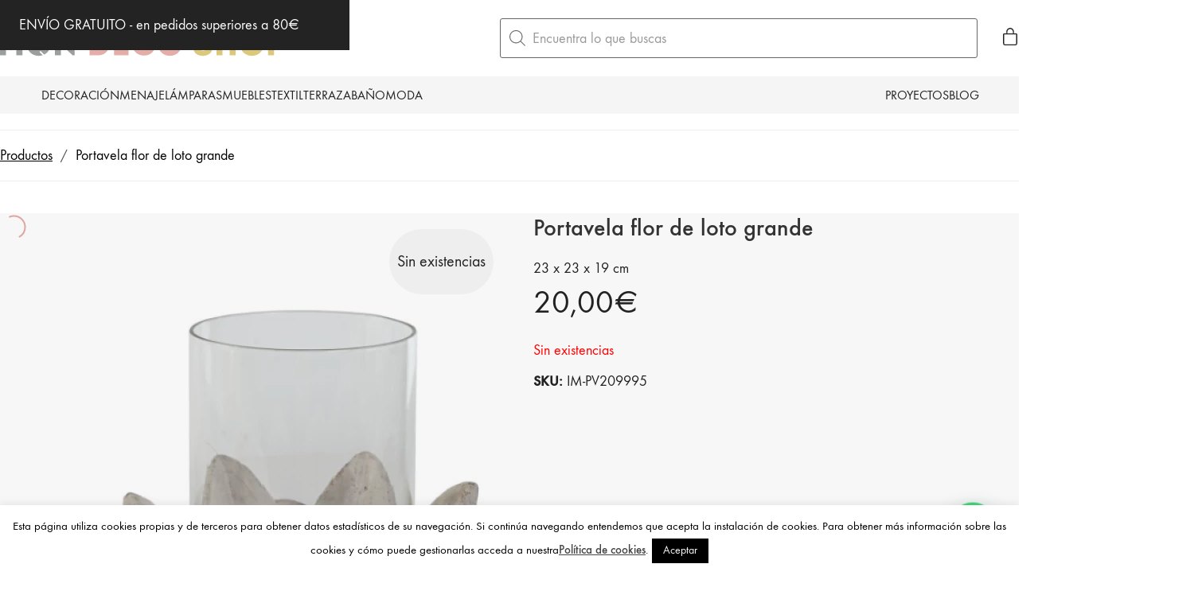

--- FILE ---
content_type: text/html; charset=UTF-8
request_url: https://mondecoshop.com/decoracion/decorar-con-luz/velas-y-portavelas/portavela-flor-de-loto/
body_size: 55385
content:
<!DOCTYPE html>
<html class="no-js" lang="es">
<head>
	<meta charset="UTF-8">
	<meta name="viewport" content="width=device-width, initial-scale=1, minimum-scale=1">

	<link rel="preload" href="https://mondecoshop.com/wp-content/uploads/typolab-fonts/laborator/function-pro-a1d63/function-pro-500-latin-webfont.woff2" as="font" type="font/woff2" crossorigin>
<link rel="preload" href="https://mondecoshop.com/wp-content/uploads/typolab-fonts/laborator/function-pro-cfae5/function-pro-regular-latin-webfont.woff2" as="font" type="font/woff2" crossorigin>
<link rel="preload" href="https://mondecoshop.com/wp-content/uploads/2020/08/intro-black-caps-webfont.woff2" as="font" type="font/woff2" crossorigin>
<link rel="preload" href="https://mondecoshop.com/wp-content/uploads/2020/08/intro-black-caps-webfont.woff" as="font" type="font/woff" crossorigin>
<link rel="preload" href="https://mondecoshop.com/wp-content/uploads/2020/08/intro-light-caps-webfont.woff2" as="font" type="font/woff2" crossorigin>
<link rel="preload" href="https://mondecoshop.com/wp-content/uploads/2020/08/intro-light-caps-webfont.woff" as="font" type="font/woff" crossorigin>
<meta name='robots' content='index, follow, max-image-preview:large, max-snippet:-1, max-video-preview:-1' />

	<!-- This site is optimized with the Yoast SEO plugin v26.5 - https://yoast.com/wordpress/plugins/seo/ -->
	<title>Portavela flor de loto grande - Mon Deco Shop</title>
	<meta name="description" content="Una pieza clave en esta nueva temporada. Nuestra selección de portavelas va a hacer que tus espacios se sientan frescos y con una brisa de mar." />
	<link rel="canonical" href="https://mondecoshop.com/decoracion/decorar-con-luz/velas-y-portavelas/portavela-flor-de-loto/" />
	<meta property="og:locale" content="es_ES" />
	<meta property="og:type" content="article" />
	<meta property="og:title" content="Portavela flor de loto grande - Mon Deco Shop" />
	<meta property="og:description" content="Una pieza clave en esta nueva temporada. Nuestra selección de portavelas va a hacer que tus espacios se sientan frescos y con una brisa de mar." />
	<meta property="og:url" content="https://mondecoshop.com/decoracion/decorar-con-luz/velas-y-portavelas/portavela-flor-de-loto/" />
	<meta property="og:site_name" content="Mon Deco Shop" />
	<meta property="article:modified_time" content="2024-06-04T15:54:59+00:00" />
	<meta property="og:image" content="https://mondecoshop.com/wp-content/uploads/2024/01/portavelas-4.webp" />
	<meta property="og:image:width" content="626" />
	<meta property="og:image:height" content="431" />
	<meta property="og:image:type" content="image/png" />
	<meta name="twitter:label1" content="Tiempo de lectura" />
	<meta name="twitter:data1" content="1 minuto" />
	<script type="application/ld+json" class="yoast-schema-graph">{"@context":"https://schema.org","@graph":[{"@type":"WebPage","@id":"https://mondecoshop.com/decoracion/decorar-con-luz/velas-y-portavelas/portavela-flor-de-loto/","url":"https://mondecoshop.com/decoracion/decorar-con-luz/velas-y-portavelas/portavela-flor-de-loto/","name":"Portavela flor de loto grande - Mon Deco Shop","isPartOf":{"@id":"https://mondecoshop.com/#website"},"primaryImageOfPage":{"@id":"https://mondecoshop.com/decoracion/decorar-con-luz/velas-y-portavelas/portavela-flor-de-loto/#primaryimage"},"image":{"@id":"https://mondecoshop.com/decoracion/decorar-con-luz/velas-y-portavelas/portavela-flor-de-loto/#primaryimage"},"thumbnailUrl":"https://mondecoshop.com/wp-content/uploads/2024/01/portavelas-4.png","datePublished":"2024-01-17T15:44:17+00:00","dateModified":"2024-06-04T15:54:59+00:00","description":"Una pieza clave en esta nueva temporada. Nuestra selección de portavelas va a hacer que tus espacios se sientan frescos y con una brisa de mar.","breadcrumb":{"@id":"https://mondecoshop.com/decoracion/decorar-con-luz/velas-y-portavelas/portavela-flor-de-loto/#breadcrumb"},"inLanguage":"es","potentialAction":[{"@type":"ReadAction","target":["https://mondecoshop.com/decoracion/decorar-con-luz/velas-y-portavelas/portavela-flor-de-loto/"]}]},{"@type":"ImageObject","inLanguage":"es","@id":"https://mondecoshop.com/decoracion/decorar-con-luz/velas-y-portavelas/portavela-flor-de-loto/#primaryimage","url":"https://mondecoshop.com/wp-content/uploads/2024/01/portavelas-4.png","contentUrl":"https://mondecoshop.com/wp-content/uploads/2024/01/portavelas-4.png","width":626,"height":431,"caption":"portavelas 4"},{"@type":"BreadcrumbList","@id":"https://mondecoshop.com/decoracion/decorar-con-luz/velas-y-portavelas/portavela-flor-de-loto/#breadcrumb","itemListElement":[{"@type":"ListItem","position":1,"name":"Portada","item":"https://mondecoshop.com/"},{"@type":"ListItem","position":2,"name":"Novedades","item":"https://mondecoshop.com/novedades/"},{"@type":"ListItem","position":3,"name":"Portavela flor de loto grande"}]},{"@type":"WebSite","@id":"https://mondecoshop.com/#website","url":"https://mondecoshop.com/","name":"Mon Deco Shop","description":"Tienda de decoración online","potentialAction":[{"@type":"SearchAction","target":{"@type":"EntryPoint","urlTemplate":"https://mondecoshop.com/?s={search_term_string}"},"query-input":{"@type":"PropertyValueSpecification","valueRequired":true,"valueName":"search_term_string"}}],"inLanguage":"es"}]}</script>
	<!-- / Yoast SEO plugin. -->


<link rel='dns-prefetch' href='//www.googletagmanager.com' />
<link rel='dns-prefetch' href='//capi-automation.s3.us-east-2.amazonaws.com' />
<link rel="alternate" type="application/rss+xml" title="Mon Deco Shop &raquo; Feed" href="https://mondecoshop.com/feed/" />
<link rel="alternate" type="application/rss+xml" title="Mon Deco Shop &raquo; Feed de los comentarios" href="https://mondecoshop.com/comments/feed/" />
<link rel="alternate" title="oEmbed (JSON)" type="application/json+oembed" href="https://mondecoshop.com/wp-json/oembed/1.0/embed?url=https%3A%2F%2Fmondecoshop.com%2Fdecoracion%2Fdecorar-con-luz%2Fvelas-y-portavelas%2Fportavela-flor-de-loto%2F" />
<link rel="alternate" title="oEmbed (XML)" type="text/xml+oembed" href="https://mondecoshop.com/wp-json/oembed/1.0/embed?url=https%3A%2F%2Fmondecoshop.com%2Fdecoracion%2Fdecorar-con-luz%2Fvelas-y-portavelas%2Fportavela-flor-de-loto%2F&#038;format=xml" />
		<!-- This site uses the Google Analytics by MonsterInsights plugin v9.10.1 - Using Analytics tracking - https://www.monsterinsights.com/ -->
							<script src="//www.googletagmanager.com/gtag/js?id=G-RDNKKPJKT8"  data-cfasync="false" data-wpfc-render="false" type="text/javascript" async></script>
			<script data-cfasync="false" data-wpfc-render="false" type="text/javascript">
				var mi_version = '9.10.1';
				var mi_track_user = true;
				var mi_no_track_reason = '';
								var MonsterInsightsDefaultLocations = {"page_location":"https:\/\/mondecoshop.com\/decoracion\/decorar-con-luz\/velas-y-portavelas\/portavela-flor-de-loto\/"};
								if ( typeof MonsterInsightsPrivacyGuardFilter === 'function' ) {
					var MonsterInsightsLocations = (typeof MonsterInsightsExcludeQuery === 'object') ? MonsterInsightsPrivacyGuardFilter( MonsterInsightsExcludeQuery ) : MonsterInsightsPrivacyGuardFilter( MonsterInsightsDefaultLocations );
				} else {
					var MonsterInsightsLocations = (typeof MonsterInsightsExcludeQuery === 'object') ? MonsterInsightsExcludeQuery : MonsterInsightsDefaultLocations;
				}

								var disableStrs = [
										'ga-disable-G-RDNKKPJKT8',
									];

				/* Function to detect opted out users */
				function __gtagTrackerIsOptedOut() {
					for (var index = 0; index < disableStrs.length; index++) {
						if (document.cookie.indexOf(disableStrs[index] + '=true') > -1) {
							return true;
						}
					}

					return false;
				}

				/* Disable tracking if the opt-out cookie exists. */
				if (__gtagTrackerIsOptedOut()) {
					for (var index = 0; index < disableStrs.length; index++) {
						window[disableStrs[index]] = true;
					}
				}

				/* Opt-out function */
				function __gtagTrackerOptout() {
					for (var index = 0; index < disableStrs.length; index++) {
						document.cookie = disableStrs[index] + '=true; expires=Thu, 31 Dec 2099 23:59:59 UTC; path=/';
						window[disableStrs[index]] = true;
					}
				}

				if ('undefined' === typeof gaOptout) {
					function gaOptout() {
						__gtagTrackerOptout();
					}
				}
								window.dataLayer = window.dataLayer || [];

				window.MonsterInsightsDualTracker = {
					helpers: {},
					trackers: {},
				};
				if (mi_track_user) {
					function __gtagDataLayer() {
						dataLayer.push(arguments);
					}

					function __gtagTracker(type, name, parameters) {
						if (!parameters) {
							parameters = {};
						}

						if (parameters.send_to) {
							__gtagDataLayer.apply(null, arguments);
							return;
						}

						if (type === 'event') {
														parameters.send_to = monsterinsights_frontend.v4_id;
							var hookName = name;
							if (typeof parameters['event_category'] !== 'undefined') {
								hookName = parameters['event_category'] + ':' + name;
							}

							if (typeof MonsterInsightsDualTracker.trackers[hookName] !== 'undefined') {
								MonsterInsightsDualTracker.trackers[hookName](parameters);
							} else {
								__gtagDataLayer('event', name, parameters);
							}
							
						} else {
							__gtagDataLayer.apply(null, arguments);
						}
					}

					__gtagTracker('js', new Date());
					__gtagTracker('set', {
						'developer_id.dZGIzZG': true,
											});
					if ( MonsterInsightsLocations.page_location ) {
						__gtagTracker('set', MonsterInsightsLocations);
					}
										__gtagTracker('config', 'G-RDNKKPJKT8', {"forceSSL":"true"} );
										window.gtag = __gtagTracker;										(function () {
						/* https://developers.google.com/analytics/devguides/collection/analyticsjs/ */
						/* ga and __gaTracker compatibility shim. */
						var noopfn = function () {
							return null;
						};
						var newtracker = function () {
							return new Tracker();
						};
						var Tracker = function () {
							return null;
						};
						var p = Tracker.prototype;
						p.get = noopfn;
						p.set = noopfn;
						p.send = function () {
							var args = Array.prototype.slice.call(arguments);
							args.unshift('send');
							__gaTracker.apply(null, args);
						};
						var __gaTracker = function () {
							var len = arguments.length;
							if (len === 0) {
								return;
							}
							var f = arguments[len - 1];
							if (typeof f !== 'object' || f === null || typeof f.hitCallback !== 'function') {
								if ('send' === arguments[0]) {
									var hitConverted, hitObject = false, action;
									if ('event' === arguments[1]) {
										if ('undefined' !== typeof arguments[3]) {
											hitObject = {
												'eventAction': arguments[3],
												'eventCategory': arguments[2],
												'eventLabel': arguments[4],
												'value': arguments[5] ? arguments[5] : 1,
											}
										}
									}
									if ('pageview' === arguments[1]) {
										if ('undefined' !== typeof arguments[2]) {
											hitObject = {
												'eventAction': 'page_view',
												'page_path': arguments[2],
											}
										}
									}
									if (typeof arguments[2] === 'object') {
										hitObject = arguments[2];
									}
									if (typeof arguments[5] === 'object') {
										Object.assign(hitObject, arguments[5]);
									}
									if ('undefined' !== typeof arguments[1].hitType) {
										hitObject = arguments[1];
										if ('pageview' === hitObject.hitType) {
											hitObject.eventAction = 'page_view';
										}
									}
									if (hitObject) {
										action = 'timing' === arguments[1].hitType ? 'timing_complete' : hitObject.eventAction;
										hitConverted = mapArgs(hitObject);
										__gtagTracker('event', action, hitConverted);
									}
								}
								return;
							}

							function mapArgs(args) {
								var arg, hit = {};
								var gaMap = {
									'eventCategory': 'event_category',
									'eventAction': 'event_action',
									'eventLabel': 'event_label',
									'eventValue': 'event_value',
									'nonInteraction': 'non_interaction',
									'timingCategory': 'event_category',
									'timingVar': 'name',
									'timingValue': 'value',
									'timingLabel': 'event_label',
									'page': 'page_path',
									'location': 'page_location',
									'title': 'page_title',
									'referrer' : 'page_referrer',
								};
								for (arg in args) {
																		if (!(!args.hasOwnProperty(arg) || !gaMap.hasOwnProperty(arg))) {
										hit[gaMap[arg]] = args[arg];
									} else {
										hit[arg] = args[arg];
									}
								}
								return hit;
							}

							try {
								f.hitCallback();
							} catch (ex) {
							}
						};
						__gaTracker.create = newtracker;
						__gaTracker.getByName = newtracker;
						__gaTracker.getAll = function () {
							return [];
						};
						__gaTracker.remove = noopfn;
						__gaTracker.loaded = true;
						window['__gaTracker'] = __gaTracker;
					})();
									} else {
										console.log("");
					(function () {
						function __gtagTracker() {
							return null;
						}

						window['__gtagTracker'] = __gtagTracker;
						window['gtag'] = __gtagTracker;
					})();
									}
			</script>
							<!-- / Google Analytics by MonsterInsights -->
		<style id='wp-img-auto-sizes-contain-inline-css'>
img:is([sizes=auto i],[sizes^="auto," i]){contain-intrinsic-size:3000px 1500px}
/*# sourceURL=wp-img-auto-sizes-contain-inline-css */
</style>
<link rel='stylesheet' id='kalium-css-loaders-css' href='https://mondecoshop.com/wp-content/themes/kalium/assets/css/loaders.min.css?ver=4.4.3.1763931003' media='all' />
<style id='wp-block-library-inline-css'>
:root{--wp-block-synced-color:#7a00df;--wp-block-synced-color--rgb:122,0,223;--wp-bound-block-color:var(--wp-block-synced-color);--wp-editor-canvas-background:#ddd;--wp-admin-theme-color:#007cba;--wp-admin-theme-color--rgb:0,124,186;--wp-admin-theme-color-darker-10:#006ba1;--wp-admin-theme-color-darker-10--rgb:0,107,160.5;--wp-admin-theme-color-darker-20:#005a87;--wp-admin-theme-color-darker-20--rgb:0,90,135;--wp-admin-border-width-focus:2px}@media (min-resolution:192dpi){:root{--wp-admin-border-width-focus:1.5px}}.wp-element-button{cursor:pointer}:root .has-very-light-gray-background-color{background-color:#eee}:root .has-very-dark-gray-background-color{background-color:#313131}:root .has-very-light-gray-color{color:#eee}:root .has-very-dark-gray-color{color:#313131}:root .has-vivid-green-cyan-to-vivid-cyan-blue-gradient-background{background:linear-gradient(135deg,#00d084,#0693e3)}:root .has-purple-crush-gradient-background{background:linear-gradient(135deg,#34e2e4,#4721fb 50%,#ab1dfe)}:root .has-hazy-dawn-gradient-background{background:linear-gradient(135deg,#faaca8,#dad0ec)}:root .has-subdued-olive-gradient-background{background:linear-gradient(135deg,#fafae1,#67a671)}:root .has-atomic-cream-gradient-background{background:linear-gradient(135deg,#fdd79a,#004a59)}:root .has-nightshade-gradient-background{background:linear-gradient(135deg,#330968,#31cdcf)}:root .has-midnight-gradient-background{background:linear-gradient(135deg,#020381,#2874fc)}:root{--wp--preset--font-size--normal:16px;--wp--preset--font-size--huge:42px}.has-regular-font-size{font-size:1em}.has-larger-font-size{font-size:2.625em}.has-normal-font-size{font-size:var(--wp--preset--font-size--normal)}.has-huge-font-size{font-size:var(--wp--preset--font-size--huge)}.has-text-align-center{text-align:center}.has-text-align-left{text-align:left}.has-text-align-right{text-align:right}.has-fit-text{white-space:nowrap!important}#end-resizable-editor-section{display:none}.aligncenter{clear:both}.items-justified-left{justify-content:flex-start}.items-justified-center{justify-content:center}.items-justified-right{justify-content:flex-end}.items-justified-space-between{justify-content:space-between}.screen-reader-text{border:0;clip-path:inset(50%);height:1px;margin:-1px;overflow:hidden;padding:0;position:absolute;width:1px;word-wrap:normal!important}.screen-reader-text:focus{background-color:#ddd;clip-path:none;color:#444;display:block;font-size:1em;height:auto;left:5px;line-height:normal;padding:15px 23px 14px;text-decoration:none;top:5px;width:auto;z-index:100000}html :where(.has-border-color){border-style:solid}html :where([style*=border-top-color]){border-top-style:solid}html :where([style*=border-right-color]){border-right-style:solid}html :where([style*=border-bottom-color]){border-bottom-style:solid}html :where([style*=border-left-color]){border-left-style:solid}html :where([style*=border-width]){border-style:solid}html :where([style*=border-top-width]){border-top-style:solid}html :where([style*=border-right-width]){border-right-style:solid}html :where([style*=border-bottom-width]){border-bottom-style:solid}html :where([style*=border-left-width]){border-left-style:solid}html :where(img[class*=wp-image-]){height:auto;max-width:100%}:where(figure){margin:0 0 1em}html :where(.is-position-sticky){--wp-admin--admin-bar--position-offset:var(--wp-admin--admin-bar--height,0px)}@media screen and (max-width:600px){html :where(.is-position-sticky){--wp-admin--admin-bar--position-offset:0px}}

/*# sourceURL=wp-block-library-inline-css */
</style><style id='wp-block-group-inline-css'>
.wp-block-group{box-sizing:border-box}:where(.wp-block-group.wp-block-group-is-layout-constrained){position:relative}
/*# sourceURL=https://mondecoshop.com/wp-includes/blocks/group/style.min.css */
</style>
<style id='wp-block-group-theme-inline-css'>
:where(.wp-block-group.has-background){padding:1.25em 2.375em}
/*# sourceURL=https://mondecoshop.com/wp-includes/blocks/group/theme.min.css */
</style>
<style id='wp-block-paragraph-inline-css'>
.is-small-text{font-size:.875em}.is-regular-text{font-size:1em}.is-large-text{font-size:2.25em}.is-larger-text{font-size:3em}.has-drop-cap:not(:focus):first-letter{float:left;font-size:8.4em;font-style:normal;font-weight:100;line-height:.68;margin:.05em .1em 0 0;text-transform:uppercase}body.rtl .has-drop-cap:not(:focus):first-letter{float:none;margin-left:.1em}p.has-drop-cap.has-background{overflow:hidden}:root :where(p.has-background){padding:1.25em 2.375em}:where(p.has-text-color:not(.has-link-color)) a{color:inherit}p.has-text-align-left[style*="writing-mode:vertical-lr"],p.has-text-align-right[style*="writing-mode:vertical-rl"]{rotate:180deg}
/*# sourceURL=https://mondecoshop.com/wp-includes/blocks/paragraph/style.min.css */
</style>
<style id='global-styles-inline-css'>
:root{--wp--preset--aspect-ratio--square: 1;--wp--preset--aspect-ratio--4-3: 4/3;--wp--preset--aspect-ratio--3-4: 3/4;--wp--preset--aspect-ratio--3-2: 3/2;--wp--preset--aspect-ratio--2-3: 2/3;--wp--preset--aspect-ratio--16-9: 16/9;--wp--preset--aspect-ratio--9-16: 9/16;--wp--preset--color--black: #000000;--wp--preset--color--cyan-bluish-gray: #abb8c3;--wp--preset--color--white: #ffffff;--wp--preset--color--pale-pink: #f78da7;--wp--preset--color--vivid-red: #cf2e2e;--wp--preset--color--luminous-vivid-orange: #ff6900;--wp--preset--color--luminous-vivid-amber: #fcb900;--wp--preset--color--light-green-cyan: #7bdcb5;--wp--preset--color--vivid-green-cyan: #00d084;--wp--preset--color--pale-cyan-blue: #8ed1fc;--wp--preset--color--vivid-cyan-blue: #0693e3;--wp--preset--color--vivid-purple: #9b51e0;--wp--preset--color--color-1: var(--k-color-1);--wp--preset--color--color-2: var(--k-color-2);--wp--preset--color--color-3: var(--k-color-3);--wp--preset--color--color-4: var(--k-color-4);--wp--preset--color--color-5: var(--k-color-5);--wp--preset--color--color-6: var(--k-color-6);--wp--preset--color--color-7: var(--k-color-7);--wp--preset--color--color-8: var(--k-color-8);--wp--preset--gradient--vivid-cyan-blue-to-vivid-purple: linear-gradient(135deg,rgb(6,147,227) 0%,rgb(155,81,224) 100%);--wp--preset--gradient--light-green-cyan-to-vivid-green-cyan: linear-gradient(135deg,rgb(122,220,180) 0%,rgb(0,208,130) 100%);--wp--preset--gradient--luminous-vivid-amber-to-luminous-vivid-orange: linear-gradient(135deg,rgb(252,185,0) 0%,rgb(255,105,0) 100%);--wp--preset--gradient--luminous-vivid-orange-to-vivid-red: linear-gradient(135deg,rgb(255,105,0) 0%,rgb(207,46,46) 100%);--wp--preset--gradient--very-light-gray-to-cyan-bluish-gray: linear-gradient(135deg,rgb(238,238,238) 0%,rgb(169,184,195) 100%);--wp--preset--gradient--cool-to-warm-spectrum: linear-gradient(135deg,rgb(74,234,220) 0%,rgb(151,120,209) 20%,rgb(207,42,186) 40%,rgb(238,44,130) 60%,rgb(251,105,98) 80%,rgb(254,248,76) 100%);--wp--preset--gradient--blush-light-purple: linear-gradient(135deg,rgb(255,206,236) 0%,rgb(152,150,240) 100%);--wp--preset--gradient--blush-bordeaux: linear-gradient(135deg,rgb(254,205,165) 0%,rgb(254,45,45) 50%,rgb(107,0,62) 100%);--wp--preset--gradient--luminous-dusk: linear-gradient(135deg,rgb(255,203,112) 0%,rgb(199,81,192) 50%,rgb(65,88,208) 100%);--wp--preset--gradient--pale-ocean: linear-gradient(135deg,rgb(255,245,203) 0%,rgb(182,227,212) 50%,rgb(51,167,181) 100%);--wp--preset--gradient--electric-grass: linear-gradient(135deg,rgb(202,248,128) 0%,rgb(113,206,126) 100%);--wp--preset--gradient--midnight: linear-gradient(135deg,rgb(2,3,129) 0%,rgb(40,116,252) 100%);--wp--preset--font-size--small: 13px;--wp--preset--font-size--medium: 20px;--wp--preset--font-size--large: 36px;--wp--preset--font-size--x-large: 42px;--wp--preset--spacing--20: min(1.129vw, calc(var(--k-block-spacing-base) / 2));--wp--preset--spacing--30: min(1.736vw, calc(var(--k-block-spacing-base) / 1.3));--wp--preset--spacing--40: min(2.258vw, var(--k-block-spacing-base));--wp--preset--spacing--50: min(2.935vw, calc(var(--k-block-spacing-base) * 1.3));--wp--preset--spacing--60: min(4.516vw, calc(var(--k-block-spacing-base) * 2));--wp--preset--spacing--70: min(9.032vw, calc(var(--k-block-spacing-base) * 4));--wp--preset--spacing--80: 5.06rem;--wp--preset--spacing--10: min(0.564vw, calc(var(--k-block-spacing-base) / 4));--wp--preset--shadow--natural: 6px 6px 9px rgba(0, 0, 0, 0.2);--wp--preset--shadow--deep: 12px 12px 50px rgba(0, 0, 0, 0.4);--wp--preset--shadow--sharp: 6px 6px 0px rgba(0, 0, 0, 0.2);--wp--preset--shadow--outlined: 6px 6px 0px -3px rgb(255, 255, 255), 6px 6px rgb(0, 0, 0);--wp--preset--shadow--crisp: 6px 6px 0px rgb(0, 0, 0);}:root { --wp--style--global--content-size: var(--k-container-max-width);--wp--style--global--wide-size: calc(var(--k-container-max-width) + var(--k-wide-align-offset) * 2); }:where(body) { margin: 0; }.wp-site-blocks > .alignleft { float: left; margin-right: 2em; }.wp-site-blocks > .alignright { float: right; margin-left: 2em; }.wp-site-blocks > .aligncenter { justify-content: center; margin-left: auto; margin-right: auto; }:where(.wp-site-blocks) > * { margin-block-start: 24px; margin-block-end: 0; }:where(.wp-site-blocks) > :first-child { margin-block-start: 0; }:where(.wp-site-blocks) > :last-child { margin-block-end: 0; }:root { --wp--style--block-gap: 24px; }:root :where(.is-layout-flow) > :first-child{margin-block-start: 0;}:root :where(.is-layout-flow) > :last-child{margin-block-end: 0;}:root :where(.is-layout-flow) > *{margin-block-start: 24px;margin-block-end: 0;}:root :where(.is-layout-constrained) > :first-child{margin-block-start: 0;}:root :where(.is-layout-constrained) > :last-child{margin-block-end: 0;}:root :where(.is-layout-constrained) > *{margin-block-start: 24px;margin-block-end: 0;}:root :where(.is-layout-flex){gap: 24px;}:root :where(.is-layout-grid){gap: 24px;}.is-layout-flow > .alignleft{float: left;margin-inline-start: 0;margin-inline-end: 2em;}.is-layout-flow > .alignright{float: right;margin-inline-start: 2em;margin-inline-end: 0;}.is-layout-flow > .aligncenter{margin-left: auto !important;margin-right: auto !important;}.is-layout-constrained > .alignleft{float: left;margin-inline-start: 0;margin-inline-end: 2em;}.is-layout-constrained > .alignright{float: right;margin-inline-start: 2em;margin-inline-end: 0;}.is-layout-constrained > .aligncenter{margin-left: auto !important;margin-right: auto !important;}.is-layout-constrained > :where(:not(.alignleft):not(.alignright):not(.alignfull)){max-width: var(--wp--style--global--content-size);margin-left: auto !important;margin-right: auto !important;}.is-layout-constrained > .alignwide{max-width: var(--wp--style--global--wide-size);}body .is-layout-flex{display: flex;}.is-layout-flex{flex-wrap: wrap;align-items: center;}.is-layout-flex > :is(*, div){margin: 0;}body .is-layout-grid{display: grid;}.is-layout-grid > :is(*, div){margin: 0;}body{padding-top: 0px;padding-right: 0px;padding-bottom: 0px;padding-left: 0px;}a:where(:not(.wp-element-button)){text-decoration: underline;}:root :where(.wp-element-button, .wp-block-button__link){background-color: #32373c;border-width: 0;color: #fff;font-family: inherit;font-size: inherit;font-style: inherit;font-weight: inherit;letter-spacing: inherit;line-height: inherit;padding-top: calc(0.667em + 2px);padding-right: calc(1.333em + 2px);padding-bottom: calc(0.667em + 2px);padding-left: calc(1.333em + 2px);text-decoration: none;text-transform: inherit;}.has-black-color{color: var(--wp--preset--color--black) !important;}.has-cyan-bluish-gray-color{color: var(--wp--preset--color--cyan-bluish-gray) !important;}.has-white-color{color: var(--wp--preset--color--white) !important;}.has-pale-pink-color{color: var(--wp--preset--color--pale-pink) !important;}.has-vivid-red-color{color: var(--wp--preset--color--vivid-red) !important;}.has-luminous-vivid-orange-color{color: var(--wp--preset--color--luminous-vivid-orange) !important;}.has-luminous-vivid-amber-color{color: var(--wp--preset--color--luminous-vivid-amber) !important;}.has-light-green-cyan-color{color: var(--wp--preset--color--light-green-cyan) !important;}.has-vivid-green-cyan-color{color: var(--wp--preset--color--vivid-green-cyan) !important;}.has-pale-cyan-blue-color{color: var(--wp--preset--color--pale-cyan-blue) !important;}.has-vivid-cyan-blue-color{color: var(--wp--preset--color--vivid-cyan-blue) !important;}.has-vivid-purple-color{color: var(--wp--preset--color--vivid-purple) !important;}.has-color-1-color{color: var(--wp--preset--color--color-1) !important;}.has-color-2-color{color: var(--wp--preset--color--color-2) !important;}.has-color-3-color{color: var(--wp--preset--color--color-3) !important;}.has-color-4-color{color: var(--wp--preset--color--color-4) !important;}.has-color-5-color{color: var(--wp--preset--color--color-5) !important;}.has-color-6-color{color: var(--wp--preset--color--color-6) !important;}.has-color-7-color{color: var(--wp--preset--color--color-7) !important;}.has-color-8-color{color: var(--wp--preset--color--color-8) !important;}.has-black-background-color{background-color: var(--wp--preset--color--black) !important;}.has-cyan-bluish-gray-background-color{background-color: var(--wp--preset--color--cyan-bluish-gray) !important;}.has-white-background-color{background-color: var(--wp--preset--color--white) !important;}.has-pale-pink-background-color{background-color: var(--wp--preset--color--pale-pink) !important;}.has-vivid-red-background-color{background-color: var(--wp--preset--color--vivid-red) !important;}.has-luminous-vivid-orange-background-color{background-color: var(--wp--preset--color--luminous-vivid-orange) !important;}.has-luminous-vivid-amber-background-color{background-color: var(--wp--preset--color--luminous-vivid-amber) !important;}.has-light-green-cyan-background-color{background-color: var(--wp--preset--color--light-green-cyan) !important;}.has-vivid-green-cyan-background-color{background-color: var(--wp--preset--color--vivid-green-cyan) !important;}.has-pale-cyan-blue-background-color{background-color: var(--wp--preset--color--pale-cyan-blue) !important;}.has-vivid-cyan-blue-background-color{background-color: var(--wp--preset--color--vivid-cyan-blue) !important;}.has-vivid-purple-background-color{background-color: var(--wp--preset--color--vivid-purple) !important;}.has-color-1-background-color{background-color: var(--wp--preset--color--color-1) !important;}.has-color-2-background-color{background-color: var(--wp--preset--color--color-2) !important;}.has-color-3-background-color{background-color: var(--wp--preset--color--color-3) !important;}.has-color-4-background-color{background-color: var(--wp--preset--color--color-4) !important;}.has-color-5-background-color{background-color: var(--wp--preset--color--color-5) !important;}.has-color-6-background-color{background-color: var(--wp--preset--color--color-6) !important;}.has-color-7-background-color{background-color: var(--wp--preset--color--color-7) !important;}.has-color-8-background-color{background-color: var(--wp--preset--color--color-8) !important;}.has-black-border-color{border-color: var(--wp--preset--color--black) !important;}.has-cyan-bluish-gray-border-color{border-color: var(--wp--preset--color--cyan-bluish-gray) !important;}.has-white-border-color{border-color: var(--wp--preset--color--white) !important;}.has-pale-pink-border-color{border-color: var(--wp--preset--color--pale-pink) !important;}.has-vivid-red-border-color{border-color: var(--wp--preset--color--vivid-red) !important;}.has-luminous-vivid-orange-border-color{border-color: var(--wp--preset--color--luminous-vivid-orange) !important;}.has-luminous-vivid-amber-border-color{border-color: var(--wp--preset--color--luminous-vivid-amber) !important;}.has-light-green-cyan-border-color{border-color: var(--wp--preset--color--light-green-cyan) !important;}.has-vivid-green-cyan-border-color{border-color: var(--wp--preset--color--vivid-green-cyan) !important;}.has-pale-cyan-blue-border-color{border-color: var(--wp--preset--color--pale-cyan-blue) !important;}.has-vivid-cyan-blue-border-color{border-color: var(--wp--preset--color--vivid-cyan-blue) !important;}.has-vivid-purple-border-color{border-color: var(--wp--preset--color--vivid-purple) !important;}.has-color-1-border-color{border-color: var(--wp--preset--color--color-1) !important;}.has-color-2-border-color{border-color: var(--wp--preset--color--color-2) !important;}.has-color-3-border-color{border-color: var(--wp--preset--color--color-3) !important;}.has-color-4-border-color{border-color: var(--wp--preset--color--color-4) !important;}.has-color-5-border-color{border-color: var(--wp--preset--color--color-5) !important;}.has-color-6-border-color{border-color: var(--wp--preset--color--color-6) !important;}.has-color-7-border-color{border-color: var(--wp--preset--color--color-7) !important;}.has-color-8-border-color{border-color: var(--wp--preset--color--color-8) !important;}.has-vivid-cyan-blue-to-vivid-purple-gradient-background{background: var(--wp--preset--gradient--vivid-cyan-blue-to-vivid-purple) !important;}.has-light-green-cyan-to-vivid-green-cyan-gradient-background{background: var(--wp--preset--gradient--light-green-cyan-to-vivid-green-cyan) !important;}.has-luminous-vivid-amber-to-luminous-vivid-orange-gradient-background{background: var(--wp--preset--gradient--luminous-vivid-amber-to-luminous-vivid-orange) !important;}.has-luminous-vivid-orange-to-vivid-red-gradient-background{background: var(--wp--preset--gradient--luminous-vivid-orange-to-vivid-red) !important;}.has-very-light-gray-to-cyan-bluish-gray-gradient-background{background: var(--wp--preset--gradient--very-light-gray-to-cyan-bluish-gray) !important;}.has-cool-to-warm-spectrum-gradient-background{background: var(--wp--preset--gradient--cool-to-warm-spectrum) !important;}.has-blush-light-purple-gradient-background{background: var(--wp--preset--gradient--blush-light-purple) !important;}.has-blush-bordeaux-gradient-background{background: var(--wp--preset--gradient--blush-bordeaux) !important;}.has-luminous-dusk-gradient-background{background: var(--wp--preset--gradient--luminous-dusk) !important;}.has-pale-ocean-gradient-background{background: var(--wp--preset--gradient--pale-ocean) !important;}.has-electric-grass-gradient-background{background: var(--wp--preset--gradient--electric-grass) !important;}.has-midnight-gradient-background{background: var(--wp--preset--gradient--midnight) !important;}.has-small-font-size{font-size: var(--wp--preset--font-size--small) !important;}.has-medium-font-size{font-size: var(--wp--preset--font-size--medium) !important;}.has-large-font-size{font-size: var(--wp--preset--font-size--large) !important;}.has-x-large-font-size{font-size: var(--wp--preset--font-size--x-large) !important;}
/*# sourceURL=global-styles-inline-css */
</style>

<link rel='stylesheet' id='typolab-function-pro-font-font-7-css' href='https://mondecoshop.com/wp-content/uploads/typolab-fonts/function-pro-43b.css?ver=4.4.3' media='all' />
<link rel='stylesheet' id='typolab-function-pro-font-font-8-css' href='https://mondecoshop.com/wp-content/uploads/typolab-fonts/function-pro-0dd.css?ver=4.4.3' media='all' />
<link rel='stylesheet' id='cookie-law-info-css' href='https://mondecoshop.com/wp-content/plugins/cookie-law-info/legacy/public/css/cookie-law-info-public.css?ver=3.3.8' media='all' />
<link rel='stylesheet' id='cookie-law-info-gdpr-css' href='https://mondecoshop.com/wp-content/plugins/cookie-law-info/legacy/public/css/cookie-law-info-gdpr.css?ver=3.3.8' media='all' />
<link rel='stylesheet' id='woo-custom-related-products-css' href='https://mondecoshop.com/wp-content/plugins/woo-custom-related-products/public/css/woo-custom-related-products-public.css' media='all' />
<style id='woocommerce-inline-inline-css'>
.woocommerce form .form-row .required { visibility: visible; }
/*# sourceURL=woocommerce-inline-inline-css */
</style>
<link rel='stylesheet' id='brands-styles-css' href='https://mondecoshop.com/wp-content/plugins/woocommerce/assets/css/brands.css?ver=10.3.7' media='all' />
<link rel='stylesheet' id='dgwt-wcas-style-css' href='https://mondecoshop.com/wp-content/plugins/ajax-search-for-woocommerce/assets/css/style.min.css?ver=1.32.0' media='all' />
<link rel='stylesheet' id='co_global-css' href='https://mondecoshop.com/wp-content/plugins/correosoficial/vendor/ecommerce_common_lib/views/css/global.css?ver%5B0%5D=1.4.1.0' media='all' />
<link rel='stylesheet' id='co_checkout-css' href='https://mondecoshop.com/wp-content/plugins/correosoficial/vendor/ecommerce_common_lib/views/css/checkout.css?ver%5B0%5D=1.4.1.0' media='all' />
<link rel='stylesheet' id='co_override_checkout-css' href='https://mondecoshop.com/wp-content/plugins/correosoficial/override/css/checkout.css?ver%5B0%5D=1.4.1.0' media='all' />
<link rel='stylesheet' id='kalium-theme-bootstrap-css' href='https://mondecoshop.com/wp-content/themes/kalium/assets/css/bootstrap.min.css?ver=4.4.3.1763931003' media='all' />
<link rel='stylesheet' id='kalium-theme-base-css' href='https://mondecoshop.com/wp-content/themes/kalium/assets/css/base.min.css?ver=4.4.3.1763931003' media='all' />
<link rel='stylesheet' id='kalium-theme-portfolio-css' href='https://mondecoshop.com/wp-content/themes/kalium/assets/css/portfolio.min.css?ver=4.4.3.1763931003' media='all' />
<link rel='stylesheet' id='kalium-theme-wpbakery-css' href='https://mondecoshop.com/wp-content/themes/kalium/assets/css/wpbakery.min.css?ver=4.4.3.1763931003' media='all' />
<link rel='stylesheet' id='kalium-theme-woocommerce-css' href='https://mondecoshop.com/wp-content/themes/kalium/assets/css/woocommerce.min.css?ver=4.4.3.1763931003' media='all' />
<link rel='stylesheet' id='kalium-theme-icons-default-css' href='https://mondecoshop.com/wp-content/themes/kalium/assets/icons/main.min.css?ver=4.4.3.1763931003' media='all' />
<link rel='stylesheet' id='kalium-theme-style-css' href='https://mondecoshop.com/wp-content/themes/kalium/style.css?ver=4.4.3.1763931003' media='all' />
<script type="text/javascript">
/* <![CDATA[ */
/**
 * @package kalium
 * @version 4.4.3
 * @author  Laborator
 * @see     {@link https://kaliumtheme.com}
 * @build   1763930973
 */
!function(){"use strict";const n="kalium",o=`dataLayer${(n=>{const o="0123456789abcdef";let t="";for(let a=0;a<n;a++){const n=Math.floor(16*Math.random());t+=o.charAt(n)}return t})(6)}`;window[o]=window[o]||[],window[n]=function(){window[o].push(arguments)},window.labThemeAPI=n,window.labThemeDataLayer=o}();

/* ]]> */
</script>
<script type="text/javascript">
/* <![CDATA[ */
var ajaxurl = ajaxurl || "https:\/\/mondecoshop.com\/wp-admin\/admin-ajax.php";
/* ]]> */
</script>
	<script>
		document.addEventListener("load",(function(e){if("loading"===document.readyState&&"IMG"===e.target.tagName&&e.target.complete){var t=e.target.parentElement;"PICTURE"===t.tagName&&(t=t.parentElement),t.classList.contains("image-placeholder")&&t.classList.add("loaded")}}),!0);
	</script>
	<script>window.wpb_disable_full_width_row_js = true</script><script type="text/javascript">
/* <![CDATA[ */
kalium( 'set', 'mediaPlayer', {"handler":"kalium-videojs","options":{"autoplay":"no","loop":null,"skin":"minimal","useDefaultYouTubePlayer":null,"libraryLoadStrategy":"viewport"}} );
/* ]]> */
</script>

<style data-font-appearance-settings>body {
	--k-body-font-size: 18px;
}
h2, .h2 {
	--k-font-size: 30px;
}
.site-header .header-block {
	font-size: 16px;
	text-transform: uppercase;
}
.site-header .top-header-bar {
	font-size: 14px;
}
.sidebar-menu-wrapper .sidebar-main-menu {
	font-size: 18px;
}</style><style data-hosted-font>@font-face {
	font-family: "intro_black_capsregular";
	font-style: normal;
	font-weight: normal;
	font-display: swap;
	src: url('https://mondecoshop.com/wp-content/uploads/2020/08/intro-black-caps-webfont.woff2') format('woff2'), url('https://mondecoshop.com/wp-content/uploads/2020/08/intro-black-caps-webfont.woff') format('woff');
}</style><style data-hosted-font>@font-face {
	font-family: "intro_light_capsregular";
	font-style: normal;
	font-weight: normal;
	font-display: swap;
	src: url('https://mondecoshop.com/wp-content/uploads/2020/08/intro-light-caps-webfont.woff2') format('woff2'), url('https://mondecoshop.com/wp-content/uploads/2020/08/intro-light-caps-webfont.woff') format('woff');
}</style><style data-custom-selectors>.slider-font {font-family:"Function Pro";font-style:normal;font-weight:500}b, strong {font-family:"Function Pro";font-style:normal;font-weight:500}.woocommerce .product .onsale {font-family:"Function Pro";font-style:normal;font-weight:500}.sg table th {font-family:"Function Pro";font-style:normal;font-weight:500}.working-hours strong {font-family:"Function Pro";font-style:normal;font-weight:500}</style>
<style data-custom-selectors>body {font-family:"Function Pro";font-style:normal;font-weight:normal;font-size:18px}.single-blog-holder .post-controls .next-post em, .single-blog-holder .post-controls .prev-post em {font-family:"Function Pro";font-style:normal;font-weight:normal}.blog-posts .post-item .post-details .post-meta, .wpb_wrapper .lab-blog-posts .blog-post-entry .blog-post-content-container .blog-post-date {font-family:"Function Pro";font-style:normal;font-weight:normal;font-size:12px}.blog-posts .post-item .post-details .post-title, .wpb_wrapper .lab-blog-posts .blog-post-entry .blog-post-content-container .blog-post-title {font-family:"Function Pro";font-style:normal;font-weight:normal;font-size:24px}.woocommerce .shop-categories .product-category-col>.product-category .woocommerce-loop-category__title, .woocommerce .shop-categories .product-category-col>.product-category h3 {font-family:"Function Pro";font-style:normal;font-weight:normal;font-size:24px}.homepage-city-break .wpb_wrapper .section-title h2 {font-family:"Function Pro";font-style:normal;font-weight:normal}.widget.widget_product_search .search-bar input[name="s"] {font-family:"Function Pro";font-style:normal;font-weight:normal}.woocommerce .products .product .item-info h3 a {font-family:"Function Pro";font-style:normal;font-weight:normal;font-size:20px}@media screen and (max-width:768px) {.woocommerce .products .product .item-info h3 a {font-size:18px}}</style>
<style data-custom-selectors>.intro_black_caps {font-family:"intro_black_capsregular";font-style:normal;font-weight:normal}</style>
<style data-inline-style="theme-vars">:root {--k-woocommerce-rating-color: #ffba00;--k-content-width: 1570px;}</style>
<script type="text/javascript" id="woocommerce-google-analytics-integration-gtag-js-after">
/* <![CDATA[ */
/* Google Analytics for WooCommerce (gtag.js) */
					window.dataLayer = window.dataLayer || [];
					function gtag(){dataLayer.push(arguments);}
					// Set up default consent state.
					for ( const mode of [{"analytics_storage":"denied","ad_storage":"denied","ad_user_data":"denied","ad_personalization":"denied","region":["AT","BE","BG","HR","CY","CZ","DK","EE","FI","FR","DE","GR","HU","IS","IE","IT","LV","LI","LT","LU","MT","NL","NO","PL","PT","RO","SK","SI","ES","SE","GB","CH"]}] || [] ) {
						gtag( "consent", "default", { "wait_for_update": 500, ...mode } );
					}
					gtag("js", new Date());
					gtag("set", "developer_id.dOGY3NW", true);
					gtag("config", "G-4DC7EN1N76", {"track_404":true,"allow_google_signals":true,"logged_in":false,"linker":{"domains":[],"allow_incoming":false},"custom_map":{"dimension1":"logged_in"}});
//# sourceURL=woocommerce-google-analytics-integration-gtag-js-after
/* ]]> */
</script>
<script type="text/javascript" src="https://mondecoshop.com/wp-content/plugins/google-analytics-for-wordpress/assets/js/frontend-gtag.min.js?ver=9.10.1" id="monsterinsights-frontend-script-js" async="async" data-wp-strategy="async"></script>
<script data-cfasync="false" data-wpfc-render="false" type="text/javascript" id='monsterinsights-frontend-script-js-extra'>/* <![CDATA[ */
var monsterinsights_frontend = {"js_events_tracking":"true","download_extensions":"doc,pdf,ppt,zip,xls,docx,pptx,xlsx","inbound_paths":"[]","home_url":"https:\/\/mondecoshop.com","hash_tracking":"false","v4_id":"G-RDNKKPJKT8"};/* ]]> */
</script>
<script type="text/javascript" src="https://mondecoshop.com/wp-includes/js/jquery/jquery.min.js?ver=3.7.1" id="jquery-core-js"></script>
<script type="text/javascript" id="cookie-law-info-js-extra">
/* <![CDATA[ */
var Cli_Data = {"nn_cookie_ids":["wordpress_logged_in_[hash]","wordpress_[hash]","viewed_cookie_policy","woocommerce_cart_hash","woocommerce_items_in_cart","wp_woocommerce_session_","mailchimp_landing_site","_gid","_ga"],"cookielist":[],"non_necessary_cookies":{"non-necessary":["wordpress_logged_in_[hash]","wordpress_[hash]","woocommerce_cart_hash","woocommerce_items_in_cart"]},"ccpaEnabled":"","ccpaRegionBased":"","ccpaBarEnabled":"","strictlyEnabled":["necessary","obligatoire"],"ccpaType":"gdpr","js_blocking":"","custom_integration":"","triggerDomRefresh":"","secure_cookies":""};
var cli_cookiebar_settings = {"animate_speed_hide":"500","animate_speed_show":"500","background":"#fff","border":"#444","border_on":"","button_1_button_colour":"#000","button_1_button_hover":"#000000","button_1_link_colour":"#fff","button_1_as_button":"1","button_1_new_win":"","button_2_button_colour":"#333","button_2_button_hover":"#292929","button_2_link_colour":"#444","button_2_as_button":"","button_2_hidebar":"1","button_3_button_colour":"#000","button_3_button_hover":"#000000","button_3_link_colour":"#fff","button_3_as_button":"1","button_3_new_win":"","button_4_button_colour":"#000","button_4_button_hover":"#000000","button_4_link_colour":"#fff","button_4_as_button":"1","button_7_button_colour":"#61a229","button_7_button_hover":"#4e8221","button_7_link_colour":"#fff","button_7_as_button":"1","button_7_new_win":"","font_family":"inherit","header_fix":"","notify_animate_hide":"1","notify_animate_show":"","notify_div_id":"#cookie-law-info-bar","notify_position_horizontal":"right","notify_position_vertical":"bottom","scroll_close":"1","scroll_close_reload":"","accept_close_reload":"","reject_close_reload":"","showagain_tab":"","showagain_background":"#fff","showagain_border":"#000","showagain_div_id":"#cookie-law-info-again","showagain_x_position":"100px","text":"#000","show_once_yn":"","show_once":"10000","logging_on":"","as_popup":"","popup_overlay":"1","bar_heading_text":"","cookie_bar_as":"banner","popup_showagain_position":"bottom-right","widget_position":"left"};
var log_object = {"ajax_url":"https://mondecoshop.com/wp-admin/admin-ajax.php"};
//# sourceURL=cookie-law-info-js-extra
/* ]]> */
</script>
<script type="text/javascript" src="https://mondecoshop.com/wp-content/plugins/cookie-law-info/legacy/public/js/cookie-law-info-public.js?ver=3.3.8" id="cookie-law-info-js"></script>
<script type="text/javascript" src="https://mondecoshop.com/wp-content/plugins/woo-custom-related-products/public/js/woo-custom-related-products-public.js" id="woo-custom-related-products-js"></script>
<script type="text/javascript" src="https://mondecoshop.com/wp-content/plugins/woocommerce/assets/js/js-cookie/js.cookie.min.js?ver=2.1.4-wc.10.3.7" id="wc-js-cookie-js" defer="defer" data-wp-strategy="defer"></script>
<script type="text/javascript" id="wc-cart-fragments-js-extra">
/* <![CDATA[ */
var wc_cart_fragments_params = {"ajax_url":"/wp-admin/admin-ajax.php","wc_ajax_url":"/?wc-ajax=%%endpoint%%","cart_hash_key":"wc_cart_hash_99d080c102435e9427dd189a824a4804","fragment_name":"wc_fragments_99d080c102435e9427dd189a824a4804","request_timeout":"5000"};
//# sourceURL=wc-cart-fragments-js-extra
/* ]]> */
</script>
<script type="text/javascript" src="https://mondecoshop.com/wp-content/plugins/woocommerce/assets/js/frontend/cart-fragments.min.js?ver=10.3.7" id="wc-cart-fragments-js" defer="defer" data-wp-strategy="defer"></script>
<script type="text/javascript" src="https://mondecoshop.com/wp-content/plugins/woocommerce/assets/js/jquery-blockui/jquery.blockUI.min.js?ver=2.7.0-wc.10.3.7" id="wc-jquery-blockui-js" data-wp-strategy="defer"></script>
<script type="text/javascript" id="wc-add-to-cart-js-extra">
/* <![CDATA[ */
var wc_add_to_cart_params = {"ajax_url":"/wp-admin/admin-ajax.php","wc_ajax_url":"/?wc-ajax=%%endpoint%%","i18n_view_cart":"Ver carrito","cart_url":"https://mondecoshop.com/cart/","is_cart":"","cart_redirect_after_add":"no"};
//# sourceURL=wc-add-to-cart-js-extra
/* ]]> */
</script>
<script type="text/javascript" src="https://mondecoshop.com/wp-content/plugins/woocommerce/assets/js/frontend/add-to-cart.min.js?ver=10.3.7" id="wc-add-to-cart-js" data-wp-strategy="defer"></script>
<script type="text/javascript" src="https://mondecoshop.com/wp-content/plugins/woocommerce/assets/js/zoom/jquery.zoom.min.js?ver=1.7.21-wc.10.3.7" id="wc-zoom-js" defer="defer" data-wp-strategy="defer"></script>
<script type="text/javascript" id="wc-single-product-js-extra">
/* <![CDATA[ */
var wc_single_product_params = {"i18n_required_rating_text":"Por favor elige una puntuaci\u00f3n","i18n_rating_options":["1 de 5 estrellas","2 de 5 estrellas","3 de 5 estrellas","4 de 5 estrellas","5 de 5 estrellas"],"i18n_product_gallery_trigger_text":"Ver galer\u00eda de im\u00e1genes a pantalla completa","review_rating_required":"yes","flexslider":{"rtl":false,"animation":"slide","smoothHeight":true,"directionNav":false,"controlNav":"thumbnails","slideshow":false,"animationSpeed":500,"animationLoop":false,"allowOneSlide":false},"zoom_enabled":"1","zoom_options":[],"photoswipe_enabled":"","photoswipe_options":{"shareEl":false,"closeOnScroll":false,"history":false,"hideAnimationDuration":0,"showAnimationDuration":0},"flexslider_enabled":""};
//# sourceURL=wc-single-product-js-extra
/* ]]> */
</script>
<script type="text/javascript" src="https://mondecoshop.com/wp-content/plugins/woocommerce/assets/js/frontend/single-product.min.js?ver=10.3.7" id="wc-single-product-js" defer="defer" data-wp-strategy="defer"></script>
<script type="text/javascript" id="woocommerce-js-extra">
/* <![CDATA[ */
var woocommerce_params = {"ajax_url":"/wp-admin/admin-ajax.php","wc_ajax_url":"/?wc-ajax=%%endpoint%%","i18n_password_show":"Mostrar contrase\u00f1a","i18n_password_hide":"Ocultar contrase\u00f1a"};
//# sourceURL=woocommerce-js-extra
/* ]]> */
</script>
<script type="text/javascript" src="https://mondecoshop.com/wp-content/plugins/woocommerce/assets/js/frontend/woocommerce.min.js?ver=10.3.7" id="woocommerce-js" defer="defer" data-wp-strategy="defer"></script>
<script type="text/javascript" src="https://mondecoshop.com/wp-content/plugins/js_composer/assets/js/vendors/woocommerce-add-to-cart.js?ver=8.7.2" id="vc_woocommerce-add-to-cart-js-js"></script>
<script></script><link rel="https://api.w.org/" href="https://mondecoshop.com/wp-json/" /><link rel="alternate" title="JSON" type="application/json" href="https://mondecoshop.com/wp-json/wp/v2/product/152445" /><link rel="EditURI" type="application/rsd+xml" title="RSD" href="https://mondecoshop.com/xmlrpc.php?rsd" />
<meta name="generator" content="WordPress 6.9" />
<meta name="generator" content="WooCommerce 10.3.7" />
<link rel='shortlink' href='https://mondecoshop.com/?p=152445' />
<!-- This site is powered by WooCommerce Redsys Gateway Light v.6.5.0 - https://es.wordpress.org/plugins/woo-redsys-gateway-light/ -->		<style>
			.dgwt-wcas-ico-magnifier,.dgwt-wcas-ico-magnifier-handler{max-width:20px}.dgwt-wcas-search-wrapp{max-width:600px}		</style>
		<script type="text/javascript">
/* <![CDATA[ */
kalium( 'set', 'assetsUrl', 'https://mondecoshop.com/wp-content/themes/kalium/assets/' );
kalium( 'set', 'lightboxSettings', {"colorScheme":"dark","backdropImage":false,"captions":true,"fullscreen":true,"download":null,"counter":true,"hideControls":3000,"thumbnails":true,"collapseThumbnails":true,"autoplay":true,"autoplayInterval":5000,"zoom":true,"zoomScale":null,"videoAutoplay":true} );
kalium( 'set', 'mobileMenuBreakpoint', 990 );
kalium( 'set', 'debugMode', false );
/* ]]> */
</script>
<style data-inline-style="mobile-menu-breakpoint">@media (min-width: 991px) {.mobile-menu,.mobile-menu-close,.mobile-menu-overlay,.header-block .header-block__item--mobile-menu-toggle {display: none;}}@media (max-width: 990px) {.header-block .header-block__item--standard-menu {display: none;}}</style>
<style data-inline-style>.product-badge {--k-product-badge-size: 82px;}.product-badge.product-badge--type-sale {--k-badge-color: var(--k-body-bg);--k-badge-bg: #f66a6c;--k-badge-outline-color: #f66a6c;}</style>
<script type="text/javascript">
/* <![CDATA[ */
kalium( 'set', 'addToCartAction', 'mini-cart' );
kalium( 'set', 'miniCartType', 'drawer' );
kalium( 'set', 'ajaxAddToCartEnabled', true );
/* ]]> */
</script>
<style data-inline-style>.mini-cart-drawer,.shop-sidebar.off-canvas {--k-oc-bg: var(--k-body-bg);--k-oc-text: var(--k-body-color);--k-drawer-separators-color: var(--k-color-8);}</style>
<style data-inline-style>.free-shipping-bar {--k-progress-bg: var(--k-border-color);--k-progress-color: var(--k-link-color);--k-progress-stripes-color: color-mix(in srgb, var(--k-body-bg) calc(0.2 * 100%), transparent);}</style>
<meta name="theme-color" content="#222222">	<noscript><style>.woocommerce-product-gallery{ opacity: 1 !important; }</style></noscript>
				<script  type="text/javascript">
				!function(f,b,e,v,n,t,s){if(f.fbq)return;n=f.fbq=function(){n.callMethod?
					n.callMethod.apply(n,arguments):n.queue.push(arguments)};if(!f._fbq)f._fbq=n;
					n.push=n;n.loaded=!0;n.version='2.0';n.queue=[];t=b.createElement(e);t.async=!0;
					t.src=v;s=b.getElementsByTagName(e)[0];s.parentNode.insertBefore(t,s)}(window,
					document,'script','https://connect.facebook.net/en_US/fbevents.js');
			</script>
			<!-- WooCommerce Facebook Integration Begin -->
			<script  type="text/javascript">

				fbq('init', '328653957953720', {}, {
    "agent": "woocommerce_6-10.3.7-3.5.14"
});

				document.addEventListener( 'DOMContentLoaded', function() {
					// Insert placeholder for events injected when a product is added to the cart through AJAX.
					document.body.insertAdjacentHTML( 'beforeend', '<div class=\"wc-facebook-pixel-event-placeholder\"></div>' );
				}, false );

			</script>
			<!-- WooCommerce Facebook Integration End -->
			<meta name="generator" content="Powered by WPBakery Page Builder - drag and drop page builder for WordPress."/>
<style data-inline-style="color-vars">:root {--k-color-1: #000000;--k-color-2: #000000;--k-color-3: #666666;--k-color-5: #ffffff;--k-color-6: #e6aea8;--k-color-7: #ffffff;--k-body-color: #222222;--k-text-muted-color: #535353;--k-footer-color: #222222;--k-footer-headings: #666666;--k-button-active-bg: #000000;--k-header-link-active-color: #000000;--k-header-menu-trigger-active-color: #fff;--k-header-ocs-link: #333333;--k-header-ocs-link-active: #000000;--k-header-top-bar-bg: #eeeeee;}</style>
<style data-inline-style>.image-placeholder {--k-loader-color: #e6aea8;--k-loader-size: 35px;}</style>
<style data-inline-style="link-style">
/**
 * @package kalium
 * @version 4.4.3
 * @author  Laborator
 * @see     {@link https://kaliumtheme.com}
 * @build   1763930980
 */
:root{--k-ls-enabled:var(--k-on);--k-ls-hovered:var(--k-off);--k-ls-transition-duration:var(--k-transition-duration-1);--k-ls-transition-left-to-right:var(--k-ls-transition-duration),background-position 0s var(--k-ls-transition-duration);--k-ls-color-value:currentColor;--k-ls-color-hover-value:currentColor}.link-style :is(p>a,strong>a,em>a,li:not([class]) a,.link,.links>a,.all-links a):where(:not(.button)),.link-style>a{--k-uu7bxm2:var(--k-ls-enabled) var(--k-ls-hovered) var(--k-ls-color-hover-value);--k-uu7bxmb:var(--k-ls-enabled) var(--k-ls-color-value);--k-ls-color:var(--k-uu7bxm2,var(--k-uu7bxmb))}:root{--k-ls-transition-value:all var(--k-ls-transition-duration) ease-in-out}.link-style :is(p>a,strong>a,em>a,li:not([class]) a,.link,.links>a,.all-links a):where(:not(.button)),.link-style>a{--k-uu7bxmf:var(--k-ls-enabled) var(--k-ls-transition-value);--k-ls-transition:var(--k-uu7bxmf)}:root{--k-ls-line-thickness-value:0.09375em}.link-style :is(p>a,strong>a,em>a,li:not([class]) a,.link,.links>a,.all-links a):where(:not(.button)),.link-style>a{--k-uu7bxmy:var(--k-ls-enabled) var(--k-ls-line-thickness-value);--k-ls-line-thickness:var(--k-uu7bxmy)}:root{--k-ls-line-position-value:100%}.link-style :is(p>a,strong>a,em>a,li:not([class]) a,.link,.links>a,.all-links a):where(:not(.button)),.link-style>a{--k-uu7bxnu:var(--k-ls-enabled) var(--k-ls-line-position-value);--k-ls-line-position:var(--k-uu7bxnu)}:root{--k-ls-line-direction-value:0%;--k-ls-line-direction-hover-value:0%}.link-style :is(p>a,strong>a,em>a,li:not([class]) a,.link,.links>a,.all-links a):where(:not(.button)),.link-style>a{--k-uu7bxoq:var(--k-ls-enabled) var(--k-ls-hovered) var(--k-ls-line-direction-hover-value);--k-uu7bxpp:var(--k-ls-enabled) var(--k-ls-line-direction-value);--k-ls-line-direction:var(--k-uu7bxoq,var(--k-uu7bxpp))}:root{--k-ls-line-width-value:0%;--k-ls-line-width-hover-value:100%}.link-style :is(p>a,strong>a,em>a,li:not([class]) a,.link,.links>a,.all-links a):where(:not(.button)),.link-style>a{--k-uu7bxq0:var(--k-ls-enabled) var(--k-ls-hovered) var(--k-ls-line-width-hover-value);--k-uu7bxqx:var(--k-ls-enabled) var(--k-ls-line-width-value);--k-ls-line-width:var(--k-uu7bxq0,var(--k-uu7bxqx))}.link-style :is(p>a,strong>a,em>a,li:not([class]) a,.link,.links>a,.all-links a):where(:not(.button)),.link-style>a{--k-uu7bxrk:var(--k-ls-enabled) var(--k-ls-is-outside-in) linear-gradient(90deg,var(--k-ls-color) 0 0) 0% var(--k-ls-line-position)/var(--k-ls-line-width) var(--k-ls-line-thickness) no-repeat,linear-gradient(90deg,var(--k-ls-color) 0 0) 100% var(--k-ls-line-position)/var(--k-ls-line-width) var(--k-ls-line-thickness) no-repeat;--k-uu7bxs8:var(--k-ls-enabled) linear-gradient(90deg,var(--k-ls-color) 0 0) var(--k-ls-line-direction) var(--k-ls-line-position)/var(--k-ls-line-width) var(--k-ls-line-thickness) no-repeat;--k-ls-line-bg:var(--k-uu7bxrk,var(--k-uu7bxs8));background:var(--k-ls-line-bg);text-decoration:none;transition:var(--k-ls-transition)}.link-style :is(p>a,strong>a,em>a,li:not([class]) a,.link,.links>a,.all-links a):where(:not(.button)):hover,.link-style>a:hover{--k-ls-hovered:var(--k-on)}.link-style-reverse .link-style :is(p>a,strong>a,em>a,li:not([class]) a,.link,.links>a,.all-links a):where(:not(.button)),.link-style-reverse .link-style>a{--k-ls-hovered:var(--k-on)}.link-style-reverse .link-style :is(p>a,strong>a,em>a,li:not([class]) a,.link,.links>a,.all-links a):where(:not(.button)):hover,.link-style-reverse .link-style>a:hover{--k-ls-hovered:var(--k-off)}</style>
<style data-inline-style="link-style-options">:root {--k-ls-line-direction-value: 50%;--k-ls-line-thickness-value: 1px;}</style>
<style data-inline-style="button-style">:root {--k-button-shadow-color: transparent;--k-button-hover-shadow-color: transparent;--k-button-active-shadow-color: transparent;}</style>
<style data-inline-style="form-style">:root {--k-input-placeholder-color: #7a7a7a;--k-input-color: var(--k-body-color);--k-input-bg: var(--k-body-bg);--k-input-border-color: #d6d6d6;--k-input-hover-border: #8f8f8f;--k-input-focus-border-color: var(--k-link-color);--k-input-border-width: 1px;--k-input-shadow-color: rgba(0,0,0,0.05);--k-input-focus-shadow-color: rgba(0,0,0,0.10);--k-textarea-height: 120px;}</style>
<link rel="icon" href="https://mondecoshop.com/wp-content/uploads/2020/06/muebles-marbella-mon-deco-shop.svg" sizes="32x32" />
<link rel="icon" href="https://mondecoshop.com/wp-content/uploads/2020/06/muebles-marbella-mon-deco-shop.svg" sizes="192x192" />
<link rel="apple-touch-icon" href="https://mondecoshop.com/wp-content/uploads/2020/06/muebles-marbella-mon-deco-shop.svg" />
<meta name="msapplication-TileImage" content="https://mondecoshop.com/wp-content/uploads/2020/06/muebles-marbella-mon-deco-shop.svg" />
		<style id="wp-custom-css">
			/* Import Font Awesome for Fallback Compatibility */
@import url('https://cdnjs.cloudflare.com/ajax/libs/font-awesome/5.9.0/css/all.min.css');


.woocommerce-demo-store .woocommerce-store-notice {
	
	background-color: #dbc87b;
	background-color: #e5ada8;
	background-color: #f66c6c;
	background-color: #232323;
	
	color: #232323;
	color: #ffffff;
	
	text-align:center;
	
}

.woocommerce-store-notice a:before {
   
	color: #232323!important;
	
}

.woocommerce-store-notice a {
   
	text-decoration:none;
	color:#232323;
	
}

.woocommerce-store-notice a:hover {
   
	text-decoration:underline;
	
}

.site-footer .all-links li a {
    display: inline-flex;
}


/* Add padding bottom for content */
.content-wrapper {
    padding-bottom: var(--k-content-spacing-4);
}

/* Laborator Custom CSS (MAIN) - migrated styles */
/*header.main-header .logo-and-menu-container .menu-column {
  flex-grow: 1 !important;
}
.logo-column {
  width: 100% !important;
}
.header-logo.logo-image {
  margin: 0 auto !important;  
}
header.main-header {
  border-bottom-color: rgba(0,0,0, 0.1) !important;
}*/

/* Experimento categorías */
/*.products-archive--products .product-category .image-placeholder {
	display:none;
	
}

.products-archive--products .product-category img {
	display:none;
	
}

.products-archive--products .shop-categories .product-category .woocommerce-loop-category__title {
	background:#eaeaea;
	
}*/

.header-block--content-below .header-block__item {
    margin-top: 0px;
}

.woocommerce-Message--info, .woocommerce-info {
    background-color: #e6aea8;
}


.marca-footer {
	width: 65%;
	margin-top: 40px;
}


/*.woocommerce .shop-categories .product-category .woocommerce-loop-category__title, .woocommerce .shop-categories .product-category h3 {
    position: relative !important;
    background: transparent;
    padding: 0px;
    transform: unset;
    left: auto;
    top: auto;
    text-align: center;
    margin-top: 15px;
}*/

span.mb-siwc-tag {
    /*z-index: 10;
    position: absolute;
    top: 50%;
    left: 50%;
    width: 30px;
    height: 30px;
    cursor: pointer;
    border-radius: 50%;
    font-size: 13px;
    
    display: flex;
    align-items: center;
    justify-content: center;*/
	animation: siwc-pulse 2.3s infinite;
}
@keyframes siwc-pulse {
0% {
    box-shadow: 0 0 0 0px rgba(255,255,255,0.32);
}
60% {
    box-shadow: 0 0 0 10px rgba(255,255,255,0);
}
}
.siwc-icon-plus-thin:before {
	-webkit-tap-highlight-color: transparent;
}

span.mb-siwc-tag {
    font-size:14px!important;  
}

.woocommerce .woocommerce-shop-header--title .page-title {
    font-size: 36px;
    margin-bottom: 20px;
}
.woocommerce .woocommerce-shop-header--description .term-description {
    display:none;
}

/*.term-description {
    text-align: center;
    padding-bottom: 40px;
    width: 80%;
    margin: 0 auto;
}*/
.term-description p {
	color:#999;
}

.menu-bold{
	/*font-family:'functionpro_medium';*/
	font-weight:500;
}
.header-block__row--secondary .header-block__items-row {
	width:100%;
    justify-content: space-between;
}

/*#menu-productos:after {
	content:'|';
	padding-left:30px;
	padding-right:5px;
}*/


.stock.out-of-stock {
	color:red!important;
	margin-bottom:12px;
}

.stock.in-stock {
	color:green!important;
	margin-bottom:12px;
}

footer.main-footer {
    border-top: 0px solid #222!important;
    margin-top: 50px;
}

.woocommerce form.cart .quantity {
     float: none;
}

.woocommerce form.cart .button {
     float: none;
	margin-left:0px!important;
	margin-top:20px;
	height: 60px;
    width: 55%;
    font-size: 22px;
}

.woocommerce .summary .product_title {
    color: #333;
    font-size: 30px;
    margin-top: 0;
	margin-bottom:20px;
}


/*.woocommerce .summary p.price {
    margin: 40px 0;
    padding: 0;
    font-size: 44px;
    color: #00b19e;
}*/

.woocommerce .summary p.price ins, .woocommerce .summary p.price>.amount {
    font-size: 40px;
}

.woocommerce .summary p.price del {
    font-size: 30px;
    color: #c2c2c1;
    margin-left: 25px;
	padding-top:10px!important;
}


.woocommerce .summary p {
    font-size: 18px!important;
}

.woocommerce .summary p.price ins {
    border-bottom: 2px solid;
}

.pswp__bg {
	background:#e6aea8;
}


/* BLOG */
.single-post .post-formatting img.aligncenter, .single-post.post-formatting img.alignleft, .single-post .widget.widget_media_gallery img.aligncenter, .single-post .post-formatting img {
    margin: 40px auto;
    padding: 100px;
    background-color: antiquewhite;
}

.single-post .post--column {
    margin-top: -150px;
}

.single-post .post .entry-header {
    position: relative;
    top: -20px;
    left: 20px;
    max-width: 600px;
}

.single-post .post .entry-header .post-title {
    font-size: 46px;
    background-color: #fbe4e4;
    padding: 35px;
}

.single-post .post .entry-header+.post-meta-only, .single-post .post .post-tags, .single-post .post .post-share-networks {
    padding-left: 20px;
}

.single-post .post .post-content {
    padding: 20px;
}

.single-post .post .post-navigation {
    padding-left: 35px;
    padding-right: 35px;
}


/* MENU */
/*.header-block--content-below {
    margin-top: 20px;
    background-color: #f5f5f5;
    padding: 14px 20px;
	margin-left: 12px;
	margin-right:12px;
}*/

.standard-menu-container.menu-skin-dark ul.menu>li>a {
	text-transform:uppercase;
}

.woocommerce .products .product .item-info .item-info-row {
    display: block;
    width: 100%;
    /* flex-direction: row; */
    /* align-items: flex-start; */
    text-align: center;
}

/*.woocommerce .products .product .item-info .price {
	direction:rtl;
}*/
.woocommerce .product .item-info .price del {
    color: #c2c2c1;
	margin: 0px 5px;
}

.woocommerce .products .product .item-info .price ins {
	margin: 0px 5px;
}


.pagination--infinite-scroll .pagination--infinite-scroll-show-more {
    display: inline-block;
    line-height: 1;
    border: 1px solid #eee;
    min-width: 200px;
    text-align: center;
    color: #898989;
	color: #ffffff;
	background-color:#232323;
    padding: 15px 0;
	margin:40px 0px;
}

.pagination--infinite-scroll .pagination--infinite-scroll-show-more:visited {
	color: #e6aea8;
}
.pagination--infinite-scroll .pagination--infinite-scroll-show-more:hover {
	color: #e6aea8;
}
.pagination--infinite-scroll .pagination--infinite-scroll-show-more:active {
	color: #e6aea8;
}
/*.pagination--infinite-scroll .pagination--infinite-scroll-show-more .show-more-text {
transition: all 250ms cubic-bezier(.221,.156,.152,.95)!important;
}*/


.woocommerce .product .onsale {
	padding:0px 8px!important;
	color:#ffffff!important;
	background-color:#03aeb7!important;
	/*background-color:#000000!important;
	color:#ffffff!important;*/
	border: 0px solid #F44336!important;
	font-size: 18px!important;
}


.center-btn {
display: table!important;
margin: 0 auto!important;
}

.right-btn {
float:right;
}

.main-header.menu-type-standard-menu .standard-menu-container.menu-skin-dark ul.menu ul li a {
    color: #000;
}

.woocommerce .product .product-images .image-placeholder::after {
    content:"";
    position: absolute;
	top: 0;
	left: 0;
	width: 100%;
	height: 100%;
	background:#FFF;
	background: rgba(0,0,0,0.03);
}

.woocommerce .product .image-placeholder::after {
    content:"";
    position: absolute;
	top: 0;
	left: 0;
	width: 100%;
	height: 100%;
	background:#FFF;
	background: rgba(0,0,0,0.03);
}

/*
.woocommerce .single-product .kalium-woocommerce-product-gallery .main-product-images .image-placeholder::after {
    content:"";
    position: absolute;
	top: 0;
	left: 0;
	width: 100%;
	height: 100%;
	background:#FFF;
	background: rgba(0,0,0,0.03);
}*/





/* ===========================================================
User CSS modifications
=========================================================== */
.example {
 	color: red !important;
}

/*  ----  Rebajas redondo  ----- */
.woocommerce .onsale {
    width: 60px;
    height: 60px;
    line-height: 60px;
    top: 5px;
    right: 15px;
    background: #ff4f40;
    font-size: 16px;
    color: #fff;
    text-align: center;
    display: block;
    overflow: hidden;
    z-index: 100;
    position: absolute;
    -webkit-font-smoothing: antialiased;
    -webkit-backface-visibility: hidden;
    backface-visibility: hidden;
    background-clip: padding-box;
    border-radius: 50%;
    transform: translate3d(20px,-20px,0);
}

.site-footer .footer-widgets .widget p {
	color:#222;
	font-size:18px!important;
} 

.site-footer p {
	color:#222;
	font-size:18px;
}
/*.site-footer .footer-widgets .widget .direccion {
	text-align:right!important;
}*/


.pswp__img {height:auto!important}
/*.pswp__img--placeholder {height:auto!important}
.pswp__img--placeholder--blank {height:auto!important}
.pswp__zoom-wrap {height:auto!important}*/


.vc_btn3.vc_btn3-size-md {
	font-size:18px;
}

.vc_btn3.vc_btn3-style-modern {
    background-image: -webkit-linear-gradient(top,rgba(255,255,255,.2) 0,rgba(255,255,255,.01) 100%);
    background-image: -o-linear-gradient(top,rgba(255,255,255,.2) 0,rgba(255,255,255,.01) 100%);
    background-image: linear-gradient(to bottom,rgba(255,255,255,.2) 0,rgba(255,255,255,.01) 100%);
	background-image:-webkit-none;
	background-image:-o-none;
	background-image:none;
    background-repeat: repeat-x;
}
.menu-red a {
	color:#F44336!important;
	font-weight:500;
}
.menu-red .sub-menu a {
	color:#ffffff!important;
}

/*.woocommerce-demo-store .woocommerce-store-notice {
	background-color: #F44336!important;
	background-color: #e95a5a!important;
}*/

/*Error margin foto rollover producto*/
.wpb_text_column :last-child {
	margin-top:0;
}

.logo-image {height:auto!important;}

.widget li {
    padding: 6px 0;
}

.lb-element-footer-container-row-2 .row {
	border-top: 1px solid #fff;
	    padding-top: 30px;
    padding-bottom: 60px;
}

/* ===========================================================
Custom modification only for FASHION Demo - START
=========================================================== */

/* Page: Center Title */
.centered-title {
	text-align: center;	
}


/* Laborator Custom CSS (LG) - migrated styles */
@media screen and (min-width: 1200px) {
	.header-block--content-below {
	    margin-top: 20px;
	    background-color: #f5f5f5;
	    padding: 14px 20px;
		margin-left: 12px;
		margin-right:12px;
	}
	
	
	
	.dgwt-wcas-search-wrapp {
	    max-width: 600px;
	    width: 600px;
	}
	
	.dgwt-wcas-no-submit .dgwt-wcas-ico-magnifier {
		opacity:0.8;
	} 
	
	/* /// revisar /// */
	.dgwt-wcas-sf-wrapp input[type=search].dgwt-wcas-search-input {
	    width: 100%;
	    height: 50px;
	    font-size: 16px;
	    line-height: 100%;
	    padding: 10px 15px;
	    margin: 0;
	    background: #fff;
	    border: 1px solid #666;
	    border-radius: 3px;
	    -webkit-border-radius: 3px;
	    -webkit-appearance: none;
	    box-sizing: border-box;
		color:#333;
		font-style: normal;
	}
	
	.dgwt-wcas-has-img .dgwt-wcas-suggestion.dgwt-wcas-suggestion-product {
	    padding-top: 8px;
	    padding-bottom: 8px;
	    min-height: 260px;
	}
	
	.dgwt-wcas-suggestion-product{cursor:pointer;font-size:14px!important;line-height:110%;text-align:center;padding:7px 10px;position:relative;border-bottom:1px solid #dfdfdf;display:block;flex-direction:row;justify-content:space-between;align-items:center;resize:vertical;width:25%;float:left;}
	
	
	.dgwt-wcas-si{width:130px;max-width:100%;margin:15px auto;box-sizing:border-box}
	
	.dgwt-wcas-si img {
	    background: #fff none repeat scroll 0 0;
	    border: 0px solid #e8e8e8;
	    border-radius: 0px;
	    display: block;
	    margin: auto;
	    padding: 2px;
	    height: auto;
	    width: auto;
	    max-height: 90%;
	    max-width: 100%;
	}
	
	.dgwt-wcas-content-wrapp {
	    display: block;
	    height: 100%;
	    width: 100%;
	    justify-content: space-between;
	    align-items: center;
	    resize: vertical;
	    padding-left: 10px;
	}
	
	
	.dgwt-wcas-sp {
	    display:inline-block;
		text-align:center;
		margin-top:10px;
		font-size:15px;
		padding-left:0px;
	}
	
	.dgwt-wcas-has-desc .dgwt-wcas-sp>*, .dgwt-wcas-has-img .dgwt-wcas-sp>* {
	    display: inline-block;
		font-size:15px;
		font-family: 'functionpro_medium';
	
	}
	
	/**/
	
	/*.dgwt-wcas-si{width:100px}*/
	
	
	.dgwt-wcas-sf-wrapp input[type="search"].dgwt-wcas-search-input::placeholder {
	    font-style:normal;
		font-size:18px;
	}
	
	.dgwt-wcas-sf-wrapp input[type="search"].dgwt-wcas-search-input::-webkit-input-placeholder {
	    font-style:normal;
		font-size:18px;
	}
	
	.dgwt-wcas-sf-wrapp input[type="search"].dgwt-wcas-search-input:-moz-placeholder {
	  font-style:normal;
		font-size:18px;
	}
	
	.dgwt-wcas-sf-wrapp input[type="search"].dgwt-wcas-search-input::-moz-placeholder {
	   font-style:normal;
		font-size:18px;
	}
	
	.dgwt-wcas-sf-wrapp input[type="search"].dgwt-wcas-search-input:-ms-input-placeholder {
	   font-style:normal;
		font-size:18px;
	}
}


/* Laborator Custom CSS (MD) - migrated styles */
@media screen and (min-width: 992px) {
	.header-block--content-below {
	    margin-top: 20px;
	    background-color: #f5f5f5;
	    padding: 14px 20px;
		margin-left: 12px;
		margin-right:12px;
	}
}


/* Laborator Custom CSS (SM) - migrated styles */
@media screen and (min-width: 768px) {
	.woocommerce .single-product--product-details>.product>.summary {
	    padding-left: 65px;
		padding: 0px 65px;
	}
}


/* Laborator Custom CSS (XS) - migrated styles */
@media screen and (max-width: 768px) {
	.header-logo.logo-image {
		margin-top:-7px;
	}
	
	.dgwt-wcas-search-wrapp {
	    max-width: 600px;
		width:320px!important;
	}
	
	.header-block, .site-header--static-header-type {
	   /*padding-top: 10px!important;*/
		padding-bottom: 0px!important;
		padding-top: 15px!important;
	}
	
	.header-block--content-below {
		margin-top: 8px;
	}
	
	.woocommerce form.cart .button {
	    width: 100%;
	    
	}
	
	.marca-footer {
		width: 25%;
		margin-top: 10px;
	}
	
	
	/*.woocommerce .products.columns-3 .product {
	    width: 50%;
	}
	
	.woocommerce .products .product {
	    padding-left:0px;
		padding-right:0px;
		margin-bottom:0px;
	}*/
	
	.menu-red .sub-menu a {
		color:#898989!important;
	}
}

.product-badge__text{font-size:20px}		</style>
		<noscript><style> .wpb_animate_when_almost_visible { opacity: 1; }</style></noscript><link rel='stylesheet' id='wc-blocks-style-css' href='https://mondecoshop.com/wp-content/plugins/woocommerce/assets/client/blocks/wc-blocks.css?ver=wc-10.3.7' media='all' />
<link rel='stylesheet' id='joinchat-css' href='https://mondecoshop.com/wp-content/plugins/creame-whatsapp-me/public/css/joinchat.min.css?ver=6.0.8' media='all' />
<style id='joinchat-inline-css'>
.joinchat{--ch:140;--cs:38%;--cl:53%;--bw:1}
/*# sourceURL=joinchat-inline-css */
</style>
</head>
<body data-rsssl=1 class="wp-singular product-template-default single single-product postid-152445 wp-embed-responsive wp-theme-kalium theme-kalium woocommerce woocommerce-page woocommerce-demo-store woocommerce-no-js wpb-js-composer js-comp-ver-8.7.2 vc_responsive link-style-underline-animated">
<p role="complementary" aria-label="Aviso en la tienda" class="woocommerce-store-notice demo_store" data-notice-id="0b57f5cc0c8db08dbcfd297457feeef8" style="display:none;">ENVÍO GRATUITO  -  en pedidos superiores a 80€ <a role="button" href="#" class="woocommerce-store-notice__dismiss-link">Descartar</a></p><div class="mobile-menu mobile-menu--slide">

	<div class="mobile-menu__content"><div class="header-block__item header-block__item--type-content-top lb-element lb-header-legacy_header_content_top lb-header-legacy_header_content_top-1 header-row header-row--justify-left header-row--align-top"><div class="header-block__item header-block__item--type-menu-mobile lb-element lb-header-legacy_header_menu_mobile lb-header-legacy_header_menu_mobile-11 header-block__item--mobile-menu"><div class="list-nav-menu link-style"><nav class="nav-container-3514 link-plain"><ul id="menu-menu-mobile" class="menu"><li id="menu-item-36138" class="menu-item menu-item-type-taxonomy menu-item-object-product_cat current-product-ancestor current-menu-parent current-product-parent menu-item-has-children menu-item-36138"><a href="https://mondecoshop.com/decoracion/"><span class="link">Decoración</span><span class="dropdown-toggle"><span class="inline-svg-icon kalium-svg-icon-arrow-down"><svg xmlns="http://www.w3.org/2000/svg" viewBox="0 0 16 16"><path fill-rule="evenodd" clip-rule="evenodd" d="M.468 3.512a1 1 0 0 1 1.413.063L8 10.268l6.12-6.693a1 1 0 1 1 1.475 1.35L9.107 12.02a1.5 1.5 0 0 1-2.214 0L.405 4.925a1 1 0 0 1 .063-1.413Z"/></svg></span></span></a>
<ul class="sub-menu">
	<li id="menu-item-37350" class="menu-item menu-item-type-taxonomy menu-item-object-product_cat menu-item-37350"><a href="https://mondecoshop.com/decoracion-de-pared/"><span class="link">Decoración de pared</span></a></li>
	<li id="menu-item-37351" class="menu-item menu-item-type-taxonomy menu-item-object-product_cat menu-item-37351"><a href="https://mondecoshop.com/cuadros-y-laminas/"><span class="link">Cuadros y láminas</span></a></li>
	<li id="menu-item-148367" class="menu-item menu-item-type-taxonomy menu-item-object-product_cat menu-item-148367"><a href="https://mondecoshop.com/pomos-y-tiradores/"><span class="link">Pomos y tiradores</span></a></li>
	<li id="menu-item-37356" class="menu-item menu-item-type-taxonomy menu-item-object-product_cat menu-item-37356"><a href="https://mondecoshop.com/jarrones/"><span class="link">Jarrones</span></a></li>
	<li id="menu-item-37352" class="menu-item menu-item-type-taxonomy menu-item-object-product_cat menu-item-37352"><a href="https://mondecoshop.com/espejos/"><span class="link">Espejos</span></a></li>
	<li id="menu-item-119267" class="menu-item menu-item-type-taxonomy menu-item-object-product_cat menu-item-119267"><a href="https://mondecoshop.com/biombos/"><span class="link">Biombos</span></a></li>
	<li id="menu-item-37348" class="menu-item menu-item-type-taxonomy menu-item-object-product_cat menu-item-37348"><a href="https://mondecoshop.com/percheros/"><span class="link">Percheros</span></a></li>
	<li id="menu-item-37353" class="menu-item menu-item-type-taxonomy menu-item-object-product_cat menu-item-37353"><a href="https://mondecoshop.com/animales/"><span class="link">Animales</span></a></li>
	<li id="menu-item-127954" class="menu-item menu-item-type-taxonomy menu-item-object-product_cat menu-item-127954"><a href="https://mondecoshop.com/objetos-de-decoracion/"><span class="link">Objetos de decoración</span></a></li>
	<li id="menu-item-37354" class="menu-item menu-item-type-taxonomy menu-item-object-product_cat current-product-ancestor current-menu-parent current-product-parent menu-item-37354"><a href="https://mondecoshop.com/velas-y-portavelas/"><span class="link">Velas y portavelas</span></a></li>
	<li id="menu-item-37355" class="menu-item menu-item-type-taxonomy menu-item-object-product_cat menu-item-37355"><a href="https://mondecoshop.com/almacenaje/"><span class="link">Almacenaje</span></a></li>
</ul>
</li>
<li id="menu-item-37563" class="menu-item menu-item-type-taxonomy menu-item-object-product_cat menu-item-has-children menu-item-37563"><a href="https://mondecoshop.com/menaje/"><span class="link">Menaje</span><span class="dropdown-toggle"><span class="inline-svg-icon kalium-svg-icon-arrow-down"><svg xmlns="http://www.w3.org/2000/svg" viewBox="0 0 16 16"><path fill-rule="evenodd" clip-rule="evenodd" d="M.468 3.512a1 1 0 0 1 1.413.063L8 10.268l6.12-6.693a1 1 0 1 1 1.475 1.35L9.107 12.02a1.5 1.5 0 0 1-2.214 0L.405 4.925a1 1 0 0 1 .063-1.413Z"/></svg></span></span></a>
<ul class="sub-menu">
	<li id="menu-item-119281" class="menu-item menu-item-type-taxonomy menu-item-object-product_cat menu-item-119281"><a href="https://mondecoshop.com/vajilla/"><span class="link">Vajilla</span></a></li>
	<li id="menu-item-119279" class="menu-item menu-item-type-taxonomy menu-item-object-product_cat menu-item-119279"><a href="https://mondecoshop.com/vasos/"><span class="link">Vasos</span></a></li>
	<li id="menu-item-119280" class="menu-item menu-item-type-taxonomy menu-item-object-product_cat menu-item-119280"><a href="https://mondecoshop.com/cubiertos/"><span class="link">Cubiertos</span></a></li>
	<li id="menu-item-119282" class="menu-item menu-item-type-taxonomy menu-item-object-product_cat menu-item-119282"><a href="https://mondecoshop.com/bandejas-y-complementos/"><span class="link">Bandejas y complementos</span></a></li>
</ul>
</li>
<li id="menu-item-37357" class="menu-item menu-item-type-taxonomy menu-item-object-product_cat menu-item-has-children menu-item-37357"><a href="https://mondecoshop.com/lamparas/"><span class="link">Lámparas</span><span class="dropdown-toggle"><span class="inline-svg-icon kalium-svg-icon-arrow-down"><svg xmlns="http://www.w3.org/2000/svg" viewBox="0 0 16 16"><path fill-rule="evenodd" clip-rule="evenodd" d="M.468 3.512a1 1 0 0 1 1.413.063L8 10.268l6.12-6.693a1 1 0 1 1 1.475 1.35L9.107 12.02a1.5 1.5 0 0 1-2.214 0L.405 4.925a1 1 0 0 1 .063-1.413Z"/></svg></span></span></a>
<ul class="sub-menu">
	<li id="menu-item-119274" class="menu-item menu-item-type-taxonomy menu-item-object-product_cat menu-item-119274"><a href="https://mondecoshop.com/lampara-de-techo/"><span class="link">Lámpara de techo</span></a></li>
	<li id="menu-item-119276" class="menu-item menu-item-type-taxonomy menu-item-object-product_cat menu-item-119276"><a href="https://mondecoshop.com/lampara-pie/"><span class="link">Lámpara pie</span></a></li>
	<li id="menu-item-119370" class="menu-item menu-item-type-taxonomy menu-item-object-product_cat menu-item-119370"><a href="https://mondecoshop.com/lamparas-sobremesa/"><span class="link">Lámparas sobremesa</span></a></li>
	<li id="menu-item-119272" class="menu-item menu-item-type-taxonomy menu-item-object-product_cat menu-item-119272"><a href="https://mondecoshop.com/pantallas/"><span class="link">Pantallas</span></a></li>
	<li id="menu-item-134813" class="menu-item menu-item-type-taxonomy menu-item-object-product_cat menu-item-134813"><a href="https://mondecoshop.com/apliques/"><span class="link">Apliques</span></a></li>
</ul>
</li>
<li id="menu-item-133197" class="menu-item menu-item-type-taxonomy menu-item-object-product_cat menu-item-has-children menu-item-133197"><a href="https://mondecoshop.com/muebles/"><span class="link">Muebles</span><span class="dropdown-toggle"><span class="inline-svg-icon kalium-svg-icon-arrow-down"><svg xmlns="http://www.w3.org/2000/svg" viewBox="0 0 16 16"><path fill-rule="evenodd" clip-rule="evenodd" d="M.468 3.512a1 1 0 0 1 1.413.063L8 10.268l6.12-6.693a1 1 0 1 1 1.475 1.35L9.107 12.02a1.5 1.5 0 0 1-2.214 0L.405 4.925a1 1 0 0 1 .063-1.413Z"/></svg></span></span></a>
<ul class="sub-menu">
	<li id="menu-item-37344" class="menu-item menu-item-type-taxonomy menu-item-object-product_cat menu-item-37344"><a href="https://mondecoshop.com/cabeceros/"><span class="link">Cabeceros</span></a></li>
	<li id="menu-item-37347" class="menu-item menu-item-type-taxonomy menu-item-object-product_cat menu-item-37347"><a href="https://mondecoshop.com/mesitas-de-noche/"><span class="link">Mesitas de noche</span></a></li>
	<li id="menu-item-37342" class="menu-item menu-item-type-taxonomy menu-item-object-product_cat menu-item-37342"><a href="https://mondecoshop.com/comodas/"><span class="link">Cómodas</span></a></li>
	<li id="menu-item-37343" class="menu-item menu-item-type-taxonomy menu-item-object-product_cat menu-item-37343"><a href="https://mondecoshop.com/pies-de-cama/"><span class="link">Pies de cama</span></a></li>
	<li id="menu-item-37338" class="menu-item menu-item-type-taxonomy menu-item-object-product_cat menu-item-37338"><a href="https://mondecoshop.com/sillas/"><span class="link">Sillas</span></a></li>
	<li id="menu-item-140822" class="menu-item menu-item-type-taxonomy menu-item-object-product_cat menu-item-140822"><a href="https://mondecoshop.com/aparadores/"><span class="link">Aparadores</span></a></li>
	<li id="menu-item-140823" class="menu-item menu-item-type-taxonomy menu-item-object-product_cat menu-item-140823"><a href="https://mondecoshop.com/tv/"><span class="link">Mueble TV</span></a></li>
	<li id="menu-item-37340" class="menu-item menu-item-type-taxonomy menu-item-object-product_cat menu-item-37340"><a href="https://mondecoshop.com/taburetes-y-pufs/"><span class="link">Taburetes y pufs</span></a></li>
	<li id="menu-item-133334" class="menu-item menu-item-type-custom menu-item-object-custom menu-item-has-children menu-item-133334"><a href="#"><span class="link">Mesas</span><span class="dropdown-toggle"><span class="inline-svg-icon kalium-svg-icon-arrow-down"><svg xmlns="http://www.w3.org/2000/svg" viewBox="0 0 16 16"><path fill-rule="evenodd" clip-rule="evenodd" d="M.468 3.512a1 1 0 0 1 1.413.063L8 10.268l6.12-6.693a1 1 0 1 1 1.475 1.35L9.107 12.02a1.5 1.5 0 0 1-2.214 0L.405 4.925a1 1 0 0 1 .063-1.413Z"/></svg></span></span></a>
	<ul class="sub-menu">
		<li id="menu-item-37335" class="menu-item menu-item-type-taxonomy menu-item-object-product_cat menu-item-37335"><a href="https://mondecoshop.com/mesas-auxiliares/"><span class="link">Mesas auxiliares</span></a></li>
		<li id="menu-item-37336" class="menu-item menu-item-type-taxonomy menu-item-object-product_cat menu-item-37336"><a href="https://mondecoshop.com/mesas-de-centro/"><span class="link">Mesas de centro</span></a></li>
		<li id="menu-item-37337" class="menu-item menu-item-type-taxonomy menu-item-object-product_cat menu-item-37337"><a href="https://mondecoshop.com/mesas-de-comedor/"><span class="link">Mesas de comedor</span></a></li>
	</ul>
</li>
	<li id="menu-item-40563" class="menu-item menu-item-type-taxonomy menu-item-object-product_cat menu-item-40563"><a href="https://mondecoshop.com/mueble-auxiliar/"><span class="link">Mueble auxiliar</span></a></li>
	<li id="menu-item-37341" class="menu-item menu-item-type-taxonomy menu-item-object-product_cat menu-item-37341"><a href="https://mondecoshop.com/butacas/"><span class="link">Butacas</span></a></li>
	<li id="menu-item-37339" class="menu-item menu-item-type-taxonomy menu-item-object-product_cat menu-item-37339"><a href="https://mondecoshop.com/sofas/"><span class="link">Sofás</span></a></li>
	<li id="menu-item-37333" class="menu-item menu-item-type-taxonomy menu-item-object-product_cat menu-item-37333"><a href="https://mondecoshop.com/sillon/"><span class="link">Sillón</span></a></li>
	<li id="menu-item-37346" class="menu-item menu-item-type-taxonomy menu-item-object-product_cat menu-item-37346"><a href="https://mondecoshop.com/estanterias/"><span class="link">Estanterías</span></a></li>
	<li id="menu-item-37334" class="menu-item menu-item-type-taxonomy menu-item-object-product_cat menu-item-37334"><a href="https://mondecoshop.com/vitrinas/"><span class="link">Vitrinas</span></a></li>
	<li id="menu-item-37345" class="menu-item menu-item-type-taxonomy menu-item-object-product_cat menu-item-37345"><a href="https://mondecoshop.com/consolas/"><span class="link">Consolas</span></a></li>
</ul>
</li>
<li id="menu-item-36139" class="menu-item menu-item-type-taxonomy menu-item-object-product_cat menu-item-has-children menu-item-36139"><a href="https://mondecoshop.com/textil/"><span class="link">Textil</span><span class="dropdown-toggle"><span class="inline-svg-icon kalium-svg-icon-arrow-down"><svg xmlns="http://www.w3.org/2000/svg" viewBox="0 0 16 16"><path fill-rule="evenodd" clip-rule="evenodd" d="M.468 3.512a1 1 0 0 1 1.413.063L8 10.268l6.12-6.693a1 1 0 1 1 1.475 1.35L9.107 12.02a1.5 1.5 0 0 1-2.214 0L.405 4.925a1 1 0 0 1 .063-1.413Z"/></svg></span></span></a>
<ul class="sub-menu">
	<li id="menu-item-37358" class="menu-item menu-item-type-taxonomy menu-item-object-product_cat menu-item-37358"><a href="https://mondecoshop.com/cojines/"><span class="link">Cojines</span></a></li>
	<li id="menu-item-135567" class="menu-item menu-item-type-taxonomy menu-item-object-product_cat menu-item-135567"><a href="https://mondecoshop.com/plaids/"><span class="link">Plaids</span></a></li>
	<li id="menu-item-37359" class="menu-item menu-item-type-taxonomy menu-item-object-product_cat menu-item-37359"><a href="https://mondecoshop.com/alfombras/"><span class="link">Alfombras</span></a></li>
	<li id="menu-item-40559" class="menu-item menu-item-type-taxonomy menu-item-object-product_cat menu-item-40559"><a href="https://mondecoshop.com/manteles/"><span class="link">Manteles</span></a></li>
	<li id="menu-item-119269" class="menu-item menu-item-type-taxonomy menu-item-object-product_cat menu-item-119269"><a href="https://mondecoshop.com/servilletas/"><span class="link">Servilletas</span></a></li>
	<li id="menu-item-149351" class="menu-item menu-item-type-taxonomy menu-item-object-product_cat menu-item-149351"><a href="https://mondecoshop.com/delantales/"><span class="link">Delantales</span></a></li>
	<li id="menu-item-40560" class="menu-item menu-item-type-taxonomy menu-item-object-product_cat menu-item-40560"><a href="https://mondecoshop.com/ropa-de-cama/"><span class="link">Ropa de cama</span></a></li>
	<li id="menu-item-119268" class="menu-item menu-item-type-taxonomy menu-item-object-product_cat menu-item-119268"><a href="https://mondecoshop.com/cortinas/"><span class="link">Cortinas</span></a></li>
</ul>
</li>
<li id="menu-item-40561" class="menu-item menu-item-type-taxonomy menu-item-object-product_cat menu-item-has-children menu-item-40561"><a href="https://mondecoshop.com/terraza-y-jardin/"><span class="link">Terraza</span><span class="dropdown-toggle"><span class="inline-svg-icon kalium-svg-icon-arrow-down"><svg xmlns="http://www.w3.org/2000/svg" viewBox="0 0 16 16"><path fill-rule="evenodd" clip-rule="evenodd" d="M.468 3.512a1 1 0 0 1 1.413.063L8 10.268l6.12-6.693a1 1 0 1 1 1.475 1.35L9.107 12.02a1.5 1.5 0 0 1-2.214 0L.405 4.925a1 1 0 0 1 .063-1.413Z"/></svg></span></span></a>
<ul class="sub-menu">
	<li id="menu-item-40564" class="menu-item menu-item-type-taxonomy menu-item-object-product_cat menu-item-40564"><a href="https://mondecoshop.com/jardineras/"><span class="link">Jardineras</span></a></li>
	<li id="menu-item-40565" class="menu-item menu-item-type-taxonomy menu-item-object-product_cat menu-item-40565"><a href="https://mondecoshop.com/plantas-artificiales/"><span class="link">Plantas artificiales</span></a></li>
	<li id="menu-item-41181" class="menu-item menu-item-type-taxonomy menu-item-object-product_cat menu-item-41181"><a href="https://mondecoshop.com/complementos-jardin/"><span class="link">Complementos jardín</span></a></li>
	<li id="menu-item-41182" class="menu-item menu-item-type-taxonomy menu-item-object-product_cat menu-item-41182"><a href="https://mondecoshop.com/mueble-exterior/"><span class="link">Muebles de exterior</span></a></li>
</ul>
</li>
<li id="menu-item-158061" class="menu-item menu-item-type-post_type menu-item-object-page menu-item-158061"><a href="https://mondecoshop.com/bano/"><span class="link">Baño</span></a></li>
<li id="menu-item-158060" class="menu-item menu-item-type-post_type menu-item-object-page menu-item-has-children menu-item-158060"><a href="https://mondecoshop.com/moda/"><span class="link">Moda</span><span class="dropdown-toggle"><span class="inline-svg-icon kalium-svg-icon-arrow-down"><svg xmlns="http://www.w3.org/2000/svg" viewBox="0 0 16 16"><path fill-rule="evenodd" clip-rule="evenodd" d="M.468 3.512a1 1 0 0 1 1.413.063L8 10.268l6.12-6.693a1 1 0 1 1 1.475 1.35L9.107 12.02a1.5 1.5 0 0 1-2.214 0L.405 4.925a1 1 0 0 1 .063-1.413Z"/></svg></span></span></a>
<ul class="sub-menu">
	<li id="menu-item-158149" class="menu-item menu-item-type-post_type menu-item-object-page menu-item-158149"><a href="https://mondecoshop.com/foulares/"><span class="link">Foulares</span></a></li>
	<li id="menu-item-158150" class="menu-item menu-item-type-post_type menu-item-object-page menu-item-158150"><a href="https://mondecoshop.com/kaftanes-y-kimonos/"><span class="link">Kaftanes y kimonos</span></a></li>
	<li id="menu-item-37360" class="menu-item menu-item-type-taxonomy menu-item-object-product_cat menu-item-37360"><a href="https://mondecoshop.com/bolsos-y-maletines/"><span class="link">Bolsos y maletines</span></a></li>
</ul>
</li>
<li id="menu-item-150534" class="menu-item menu-item-type-post_type menu-item-object-page menu-item-150534"><a href="https://mondecoshop.com/proyectos/"><span class="link">Proyectos</span></a></li>
</ul></nav></div></div></div><div class="header-block__item header-block__item--type-content-bottom lb-element lb-header-legacy_header_content_bottom lb-header-legacy_header_content_bottom-2 header-row header-row--justify-left"><div class="header-block__item header-block__item--type-menu-mobile lb-element lb-header-legacy_header_menu_mobile lb-header-legacy_header_menu_mobile-21 header-block__item--mobile-menu"><div class="list-nav-menu link-style"><nav class="nav-container-824 link-plain"><ul id="menu-footer-menu-2" class="menu"><li id="menu-item-38492" class="menu-item menu-item-type-post_type menu-item-object-page menu-item-38492"><a href="https://mondecoshop.com/informacion-envio/"><span class="link">Información de envío</span></a></li>
<li id="menu-item-36149" class="menu-item menu-item-type-post_type menu-item-object-page menu-item-36149"><a href="https://mondecoshop.com/preguntas-frecuentes/"><span class="link">Preguntas frecuentes – FAQ</span></a></li>
<li id="menu-item-7597" class="menu-item menu-item-type-post_type menu-item-object-page menu-item-7597"><a href="https://mondecoshop.com/nuestra-tienda/"><span class="link">Nuestra tienda</span></a></li>
<li id="menu-item-28463" class="menu-item menu-item-type-post_type menu-item-object-page menu-item-28463"><a href="https://mondecoshop.com/contacto/"><span class="link">Contacto</span></a></li>
</ul></nav></div></div></div></div>
</div>
<div class="wrapper" id="main-wrapper"><style data-inline-style="site-header">.site-header,.sidebar-menu-wrapper {--k-header-padding-top: 20px;--k-header-padding-bottom: 20px;}</style>
<header class="site-header main-header menu-type-custom-header is-sticky">

	<div class="header-block">

	
	<div class="header-block__row-container container">

		<div class="header-block__row header-block__row--main">

					<div class="header-block__column header-block__logo header-block--auto-grow">
			<style data-inline-style="site-logo">.header-logo {--k-logo-width: 364px;--k-logo-height: 56px;}@media (max-width: 768px) {.header-logo {--k-logo-width: 224px;--k-logo-height: 35px;}}</style>
<a class="header-logo logo-image" href="https://mondecoshop.com">
			<img src="https://mondecoshop.com/wp-content/uploads/2020/06/tienda-decoracion-mon-deco-shop.svg" class="main-logo" width="389" height="60" alt="Mon Deco Shop" fetchpriority="high" decoding="async"/>
	</a>
		</div>
				<div class="header-block__column header-block--content-right header-block--align-right">

			<div class="header-block__items-row  header-block__items-row--content-right">
				<div class="header-block__item header-block__item--type-menu header-block__item--hide-on-tablet header-block__item--hide-on-mobile lb-element lb-header-legacy_header_menu lb-header-legacy_header_menu-1 header-block__item--standard-menu"><div class="standard-menu link-style"><nav class="nav-container-4704 link-plain"><ul id="menu-buscar-producto" class="menu"><li id="menu-item-132646" class="menu-item menu-item-type-custom menu-item-object-custom menu-item-132646"><div  class="dgwt-wcas-search-wrapp dgwt-wcas-no-submit woocommerce dgwt-wcas-style-solaris js-dgwt-wcas-layout-classic dgwt-wcas-layout-classic js-dgwt-wcas-mobile-overlay-enabled">
		<form class="dgwt-wcas-search-form" role="search" action="https://mondecoshop.com/" method="get">
		<div class="dgwt-wcas-sf-wrapp">
							<svg class="dgwt-wcas-ico-magnifier" xmlns="http://www.w3.org/2000/svg"
					 xmlns:xlink="http://www.w3.org/1999/xlink" x="0px" y="0px"
					 viewBox="0 0 51.539 51.361" xml:space="preserve">
		             <path 						 d="M51.539,49.356L37.247,35.065c3.273-3.74,5.272-8.623,5.272-13.983c0-11.742-9.518-21.26-21.26-21.26 S0,9.339,0,21.082s9.518,21.26,21.26,21.26c5.361,0,10.244-1.999,13.983-5.272l14.292,14.292L51.539,49.356z M2.835,21.082 c0-10.176,8.249-18.425,18.425-18.425s18.425,8.249,18.425,18.425S31.436,39.507,21.26,39.507S2.835,31.258,2.835,21.082z"/>
				</svg>
							<label class="screen-reader-text"
				   for="dgwt-wcas-search-input-1">Búsqueda de productos</label>

			<input id="dgwt-wcas-search-input-1"
				   type="search"
				   class="dgwt-wcas-search-input"
				   name="s"
				   value=""
				   placeholder="Encuentra lo que buscas"
				   autocomplete="off"
							/>
			<div class="dgwt-wcas-preloader"></div>

			<div class="dgwt-wcas-voice-search"></div>

			
			<input type="hidden" name="post_type" value="product"/>
			<input type="hidden" name="dgwt_wcas" value="1"/>

			
					</div>
	</form>
</div>
</li>
</ul></nav></div></div><div class="header-block__item header-block__item--type-woocommerce-mini-cart lb-element lb-header-legacy_header_woocommerce_mini_cart lb-header-legacy_header_woocommerce_mini_cart-2">		<div class="mini-cart-trigger" data-click-action="cart-page">
			<a href="https://mondecoshop.com/cart/" class="mini-cart-trigger__link" aria-label="Cart">
									<span class="mini-cart-trigger__icon">
						<span class="inline-svg-icon kalium-svg-icon-shopping-bag"><svg xmlns="http://www.w3.org/2000/svg" viewBox="0 0 16 16"><path fill-rule="evenodd" clip-rule="evenodd" d="M4.5 5V3.5c0-.902.417-1.773 1.043-2.412C6.169.448 7.043 0 8 0c.958 0 1.83.447 2.457 1.088.626.64 1.043 1.51 1.043 2.412V5h1.85c.635 0 1.15.515 1.15 1.15v8.1A1.75 1.75 0 0 1 12.75 16h-9.5a1.75 1.75 0 0 1-1.75-1.75v-8.1C1.5 5.515 2.015 5 2.65 5H4.5zm1-1.5c0-.598.283-1.227.758-1.713C6.73 1.303 7.357 1 8 1c.642 0 1.27.303 1.742.787.475.486.758 1.115.758 1.713V5h-5V3.5zm-3 2.65A.15.15 0 0 1 2.65 6h10.7a.15.15 0 0 1 .15.15v8.1a.75.75 0 0 1-.75.75h-9.5a.75.75 0 0 1-.75-.75v-8.1z"/></svg></span><span class="badge items-count">&hellip;</span>					</span>
				
							</a>

					</div>
		</div><div class="header-block__item header-block__item--type-menu header-block__item--hide-on-desktop lb-element lb-header-legacy_header_menu lb-header-legacy_header_menu-3 header-block__item--standard-menu"><div class="standard-menu link-style"><nav class="nav-container-3514 link-plain"><ul id="menu-menu-mobile-1" class="menu"><li class="menu-item menu-item-type-taxonomy menu-item-object-product_cat current-product-ancestor current-menu-parent current-product-parent menu-item-has-children menu-item-36138"><a href="https://mondecoshop.com/decoracion/"><span class="link">Decoración</span></a>
<ul class="sub-menu">
	<li class="menu-item menu-item-type-taxonomy menu-item-object-product_cat menu-item-37350"><a href="https://mondecoshop.com/decoracion-de-pared/"><span class="link">Decoración de pared</span></a></li>
	<li class="menu-item menu-item-type-taxonomy menu-item-object-product_cat menu-item-37351"><a href="https://mondecoshop.com/cuadros-y-laminas/"><span class="link">Cuadros y láminas</span></a></li>
	<li class="menu-item menu-item-type-taxonomy menu-item-object-product_cat menu-item-148367"><a href="https://mondecoshop.com/pomos-y-tiradores/"><span class="link">Pomos y tiradores</span></a></li>
	<li class="menu-item menu-item-type-taxonomy menu-item-object-product_cat menu-item-37356"><a href="https://mondecoshop.com/jarrones/"><span class="link">Jarrones</span></a></li>
	<li class="menu-item menu-item-type-taxonomy menu-item-object-product_cat menu-item-37352"><a href="https://mondecoshop.com/espejos/"><span class="link">Espejos</span></a></li>
	<li class="menu-item menu-item-type-taxonomy menu-item-object-product_cat menu-item-119267"><a href="https://mondecoshop.com/biombos/"><span class="link">Biombos</span></a></li>
	<li class="menu-item menu-item-type-taxonomy menu-item-object-product_cat menu-item-37348"><a href="https://mondecoshop.com/percheros/"><span class="link">Percheros</span></a></li>
	<li class="menu-item menu-item-type-taxonomy menu-item-object-product_cat menu-item-37353"><a href="https://mondecoshop.com/animales/"><span class="link">Animales</span></a></li>
	<li class="menu-item menu-item-type-taxonomy menu-item-object-product_cat menu-item-127954"><a href="https://mondecoshop.com/objetos-de-decoracion/"><span class="link">Objetos de decoración</span></a></li>
	<li class="menu-item menu-item-type-taxonomy menu-item-object-product_cat current-product-ancestor current-menu-parent current-product-parent menu-item-37354"><a href="https://mondecoshop.com/velas-y-portavelas/"><span class="link">Velas y portavelas</span></a></li>
	<li class="menu-item menu-item-type-taxonomy menu-item-object-product_cat menu-item-37355"><a href="https://mondecoshop.com/almacenaje/"><span class="link">Almacenaje</span></a></li>
</ul>
</li>
<li class="menu-item menu-item-type-taxonomy menu-item-object-product_cat menu-item-has-children menu-item-37563"><a href="https://mondecoshop.com/menaje/"><span class="link">Menaje</span></a>
<ul class="sub-menu">
	<li class="menu-item menu-item-type-taxonomy menu-item-object-product_cat menu-item-119281"><a href="https://mondecoshop.com/vajilla/"><span class="link">Vajilla</span></a></li>
	<li class="menu-item menu-item-type-taxonomy menu-item-object-product_cat menu-item-119279"><a href="https://mondecoshop.com/vasos/"><span class="link">Vasos</span></a></li>
	<li class="menu-item menu-item-type-taxonomy menu-item-object-product_cat menu-item-119280"><a href="https://mondecoshop.com/cubiertos/"><span class="link">Cubiertos</span></a></li>
	<li class="menu-item menu-item-type-taxonomy menu-item-object-product_cat menu-item-119282"><a href="https://mondecoshop.com/bandejas-y-complementos/"><span class="link">Bandejas y complementos</span></a></li>
</ul>
</li>
<li class="menu-item menu-item-type-taxonomy menu-item-object-product_cat menu-item-has-children menu-item-37357"><a href="https://mondecoshop.com/lamparas/"><span class="link">Lámparas</span></a>
<ul class="sub-menu">
	<li class="menu-item menu-item-type-taxonomy menu-item-object-product_cat menu-item-119274"><a href="https://mondecoshop.com/lampara-de-techo/"><span class="link">Lámpara de techo</span></a></li>
	<li class="menu-item menu-item-type-taxonomy menu-item-object-product_cat menu-item-119276"><a href="https://mondecoshop.com/lampara-pie/"><span class="link">Lámpara pie</span></a></li>
	<li class="menu-item menu-item-type-taxonomy menu-item-object-product_cat menu-item-119370"><a href="https://mondecoshop.com/lamparas-sobremesa/"><span class="link">Lámparas sobremesa</span></a></li>
	<li class="menu-item menu-item-type-taxonomy menu-item-object-product_cat menu-item-119272"><a href="https://mondecoshop.com/pantallas/"><span class="link">Pantallas</span></a></li>
	<li class="menu-item menu-item-type-taxonomy menu-item-object-product_cat menu-item-134813"><a href="https://mondecoshop.com/apliques/"><span class="link">Apliques</span></a></li>
</ul>
</li>
<li class="menu-item menu-item-type-taxonomy menu-item-object-product_cat menu-item-has-children menu-item-133197"><a href="https://mondecoshop.com/muebles/"><span class="link">Muebles</span></a>
<ul class="sub-menu">
	<li class="menu-item menu-item-type-taxonomy menu-item-object-product_cat menu-item-37344"><a href="https://mondecoshop.com/cabeceros/"><span class="link">Cabeceros</span></a></li>
	<li class="menu-item menu-item-type-taxonomy menu-item-object-product_cat menu-item-37347"><a href="https://mondecoshop.com/mesitas-de-noche/"><span class="link">Mesitas de noche</span></a></li>
	<li class="menu-item menu-item-type-taxonomy menu-item-object-product_cat menu-item-37342"><a href="https://mondecoshop.com/comodas/"><span class="link">Cómodas</span></a></li>
	<li class="menu-item menu-item-type-taxonomy menu-item-object-product_cat menu-item-37343"><a href="https://mondecoshop.com/pies-de-cama/"><span class="link">Pies de cama</span></a></li>
	<li class="menu-item menu-item-type-taxonomy menu-item-object-product_cat menu-item-37338"><a href="https://mondecoshop.com/sillas/"><span class="link">Sillas</span></a></li>
	<li class="menu-item menu-item-type-taxonomy menu-item-object-product_cat menu-item-140822"><a href="https://mondecoshop.com/aparadores/"><span class="link">Aparadores</span></a></li>
	<li class="menu-item menu-item-type-taxonomy menu-item-object-product_cat menu-item-140823"><a href="https://mondecoshop.com/tv/"><span class="link">Mueble TV</span></a></li>
	<li class="menu-item menu-item-type-taxonomy menu-item-object-product_cat menu-item-37340"><a href="https://mondecoshop.com/taburetes-y-pufs/"><span class="link">Taburetes y pufs</span></a></li>
	<li class="menu-item menu-item-type-custom menu-item-object-custom menu-item-has-children menu-item-133334"><a href="#"><span class="link">Mesas</span></a>
	<ul class="sub-menu">
		<li class="menu-item menu-item-type-taxonomy menu-item-object-product_cat menu-item-37335"><a href="https://mondecoshop.com/mesas-auxiliares/"><span class="link">Mesas auxiliares</span></a></li>
		<li class="menu-item menu-item-type-taxonomy menu-item-object-product_cat menu-item-37336"><a href="https://mondecoshop.com/mesas-de-centro/"><span class="link">Mesas de centro</span></a></li>
		<li class="menu-item menu-item-type-taxonomy menu-item-object-product_cat menu-item-37337"><a href="https://mondecoshop.com/mesas-de-comedor/"><span class="link">Mesas de comedor</span></a></li>
	</ul>
</li>
	<li class="menu-item menu-item-type-taxonomy menu-item-object-product_cat menu-item-40563"><a href="https://mondecoshop.com/mueble-auxiliar/"><span class="link">Mueble auxiliar</span></a></li>
	<li class="menu-item menu-item-type-taxonomy menu-item-object-product_cat menu-item-37341"><a href="https://mondecoshop.com/butacas/"><span class="link">Butacas</span></a></li>
	<li class="menu-item menu-item-type-taxonomy menu-item-object-product_cat menu-item-37339"><a href="https://mondecoshop.com/sofas/"><span class="link">Sofás</span></a></li>
	<li class="menu-item menu-item-type-taxonomy menu-item-object-product_cat menu-item-37333"><a href="https://mondecoshop.com/sillon/"><span class="link">Sillón</span></a></li>
	<li class="menu-item menu-item-type-taxonomy menu-item-object-product_cat menu-item-37346"><a href="https://mondecoshop.com/estanterias/"><span class="link">Estanterías</span></a></li>
	<li class="menu-item menu-item-type-taxonomy menu-item-object-product_cat menu-item-37334"><a href="https://mondecoshop.com/vitrinas/"><span class="link">Vitrinas</span></a></li>
	<li class="menu-item menu-item-type-taxonomy menu-item-object-product_cat menu-item-37345"><a href="https://mondecoshop.com/consolas/"><span class="link">Consolas</span></a></li>
</ul>
</li>
<li class="menu-item menu-item-type-taxonomy menu-item-object-product_cat menu-item-has-children menu-item-36139"><a href="https://mondecoshop.com/textil/"><span class="link">Textil</span></a>
<ul class="sub-menu">
	<li class="menu-item menu-item-type-taxonomy menu-item-object-product_cat menu-item-37358"><a href="https://mondecoshop.com/cojines/"><span class="link">Cojines</span></a></li>
	<li class="menu-item menu-item-type-taxonomy menu-item-object-product_cat menu-item-135567"><a href="https://mondecoshop.com/plaids/"><span class="link">Plaids</span></a></li>
	<li class="menu-item menu-item-type-taxonomy menu-item-object-product_cat menu-item-37359"><a href="https://mondecoshop.com/alfombras/"><span class="link">Alfombras</span></a></li>
	<li class="menu-item menu-item-type-taxonomy menu-item-object-product_cat menu-item-40559"><a href="https://mondecoshop.com/manteles/"><span class="link">Manteles</span></a></li>
	<li class="menu-item menu-item-type-taxonomy menu-item-object-product_cat menu-item-119269"><a href="https://mondecoshop.com/servilletas/"><span class="link">Servilletas</span></a></li>
	<li class="menu-item menu-item-type-taxonomy menu-item-object-product_cat menu-item-149351"><a href="https://mondecoshop.com/delantales/"><span class="link">Delantales</span></a></li>
	<li class="menu-item menu-item-type-taxonomy menu-item-object-product_cat menu-item-40560"><a href="https://mondecoshop.com/ropa-de-cama/"><span class="link">Ropa de cama</span></a></li>
	<li class="menu-item menu-item-type-taxonomy menu-item-object-product_cat menu-item-119268"><a href="https://mondecoshop.com/cortinas/"><span class="link">Cortinas</span></a></li>
</ul>
</li>
<li class="menu-item menu-item-type-taxonomy menu-item-object-product_cat menu-item-has-children menu-item-40561"><a href="https://mondecoshop.com/terraza-y-jardin/"><span class="link">Terraza</span></a>
<ul class="sub-menu">
	<li class="menu-item menu-item-type-taxonomy menu-item-object-product_cat menu-item-40564"><a href="https://mondecoshop.com/jardineras/"><span class="link">Jardineras</span></a></li>
	<li class="menu-item menu-item-type-taxonomy menu-item-object-product_cat menu-item-40565"><a href="https://mondecoshop.com/plantas-artificiales/"><span class="link">Plantas artificiales</span></a></li>
	<li class="menu-item menu-item-type-taxonomy menu-item-object-product_cat menu-item-41181"><a href="https://mondecoshop.com/complementos-jardin/"><span class="link">Complementos jardín</span></a></li>
	<li class="menu-item menu-item-type-taxonomy menu-item-object-product_cat menu-item-41182"><a href="https://mondecoshop.com/mueble-exterior/"><span class="link">Muebles de exterior</span></a></li>
</ul>
</li>
<li class="menu-item menu-item-type-post_type menu-item-object-page menu-item-158061"><a href="https://mondecoshop.com/bano/"><span class="link">Baño</span></a></li>
<li class="menu-item menu-item-type-post_type menu-item-object-page menu-item-has-children menu-item-158060"><a href="https://mondecoshop.com/moda/"><span class="link">Moda</span></a>
<ul class="sub-menu">
	<li class="menu-item menu-item-type-post_type menu-item-object-page menu-item-158149"><a href="https://mondecoshop.com/foulares/"><span class="link">Foulares</span></a></li>
	<li class="menu-item menu-item-type-post_type menu-item-object-page menu-item-158150"><a href="https://mondecoshop.com/kaftanes-y-kimonos/"><span class="link">Kaftanes y kimonos</span></a></li>
	<li class="menu-item menu-item-type-taxonomy menu-item-object-product_cat menu-item-37360"><a href="https://mondecoshop.com/bolsos-y-maletines/"><span class="link">Bolsos y maletines</span></a></li>
</ul>
</li>
<li class="menu-item menu-item-type-post_type menu-item-object-page menu-item-150534"><a href="https://mondecoshop.com/proyectos/"><span class="link">Proyectos</span></a></li>
</ul></nav></div></div><div class="header-block__item header-block__item--type-menu-trigger header-block__item--hide-on-desktop lb-element lb-header-legacy_header_menu_trigger lb-header-legacy_header_menu_trigger-4 header-block__item--mobile-menu-toggle"><div class="standard-toggle-menu standard-toggle-menu--position-start" data-toggle-effect="fade" data-stagger-direction="right" data-toggle-id=""><div class="standard-toggle-menu--col standard-toggle-menu--button">		<button type="button" class="toggle-bars toggle-bars--icon-start" data-action="standard-menu" aria-label="Toggle navigation">
							<span class="toggle-bars__bars">
					<span class="toggle-bars__bar-line toggle-bars__bar-line"></span>
					<span class="toggle-bars__bar-line toggle-bars__bar-line--mid"></span>
					<span class="toggle-bars__bar-line toggle-bars__bar-line"></span>
				</span>
								</button>
		</div></div></div>			</div>

		</div>
		
		</div>

	</div>

			<div class="header-block__row-container container">

			<div class="header-block__row header-block__row--secondary">

				<div class="header-block__column header-block--content-below header-block--align-left">

					<div class="header-block__items-row header-block__items-row--content-bottom">
						<div class="header-block__item header-block__item--type-menu header-block__item--hide-on-tablet header-block__item--hide-on-mobile lb-element lb-header-legacy_header_menu lb-header-legacy_header_menu-1 header-block__item--standard-menu"><div class="standard-menu link-style"><nav class="nav-container-4717 link-plain"><ul id="menu-productos" class="menu"><li id="menu-item-133345" class="menu-item menu-item-type-taxonomy menu-item-object-product_cat current-product-ancestor current-menu-parent current-product-parent menu-item-has-children menu-item-133345"><a href="https://mondecoshop.com/decoracion/"><span class="link">Decoración</span></a>
<ul class="sub-menu">
	<li id="menu-item-133346" class="menu-item menu-item-type-taxonomy menu-item-object-product_cat menu-item-133346"><a href="https://mondecoshop.com/decoracion-de-pared/"><span class="link">Decoración de pared</span></a></li>
	<li id="menu-item-133347" class="menu-item menu-item-type-taxonomy menu-item-object-product_cat menu-item-133347"><a href="https://mondecoshop.com/cuadros-y-laminas/"><span class="link">Cuadros y láminas</span></a></li>
	<li id="menu-item-148366" class="menu-item menu-item-type-taxonomy menu-item-object-product_cat menu-item-148366"><a href="https://mondecoshop.com/pomos-y-tiradores/"><span class="link">Pomos y tiradores</span></a></li>
	<li id="menu-item-133349" class="menu-item menu-item-type-taxonomy menu-item-object-product_cat menu-item-133349"><a href="https://mondecoshop.com/jarrones/"><span class="link">Jarrones</span></a></li>
	<li id="menu-item-133350" class="menu-item menu-item-type-taxonomy menu-item-object-product_cat menu-item-133350"><a href="https://mondecoshop.com/espejos/"><span class="link">Espejos</span></a></li>
	<li id="menu-item-133351" class="menu-item menu-item-type-taxonomy menu-item-object-product_cat menu-item-133351"><a href="https://mondecoshop.com/biombos/"><span class="link">Biombos</span></a></li>
	<li id="menu-item-133352" class="menu-item menu-item-type-taxonomy menu-item-object-product_cat menu-item-133352"><a href="https://mondecoshop.com/percheros/"><span class="link">Percheros</span></a></li>
	<li id="menu-item-133353" class="menu-item menu-item-type-taxonomy menu-item-object-product_cat menu-item-133353"><a href="https://mondecoshop.com/animales/"><span class="link">Animales</span></a></li>
	<li id="menu-item-133354" class="menu-item menu-item-type-taxonomy menu-item-object-product_cat menu-item-133354"><a href="https://mondecoshop.com/objetos-de-decoracion/"><span class="link">Objetos de decoración</span></a></li>
	<li id="menu-item-133355" class="menu-item menu-item-type-taxonomy menu-item-object-product_cat current-product-ancestor current-menu-parent current-product-parent menu-item-133355"><a href="https://mondecoshop.com/velas-y-portavelas/"><span class="link">Velas y portavelas</span></a></li>
	<li id="menu-item-133356" class="menu-item menu-item-type-taxonomy menu-item-object-product_cat menu-item-133356"><a href="https://mondecoshop.com/almacenaje/"><span class="link">Almacenaje</span></a></li>
</ul>
</li>
<li id="menu-item-133357" class="menu-item menu-item-type-taxonomy menu-item-object-product_cat menu-item-has-children menu-item-133357"><a href="https://mondecoshop.com/menaje/"><span class="link">Menaje</span></a>
<ul class="sub-menu">
	<li id="menu-item-133358" class="menu-item menu-item-type-taxonomy menu-item-object-product_cat menu-item-133358"><a href="https://mondecoshop.com/vajilla/"><span class="link">Vajilla</span></a></li>
	<li id="menu-item-133359" class="menu-item menu-item-type-taxonomy menu-item-object-product_cat menu-item-133359"><a href="https://mondecoshop.com/vasos/"><span class="link">Vasos</span></a></li>
	<li id="menu-item-133360" class="menu-item menu-item-type-taxonomy menu-item-object-product_cat menu-item-133360"><a href="https://mondecoshop.com/cubiertos/"><span class="link">Cubiertos</span></a></li>
	<li id="menu-item-133361" class="menu-item menu-item-type-taxonomy menu-item-object-product_cat menu-item-133361"><a href="https://mondecoshop.com/bandejas-y-complementos/"><span class="link">Bandejas y complementos</span></a></li>
</ul>
</li>
<li id="menu-item-133362" class="menu-item menu-item-type-taxonomy menu-item-object-product_cat menu-item-has-children menu-item-133362"><a href="https://mondecoshop.com/lamparas/"><span class="link">Lámparas</span></a>
<ul class="sub-menu">
	<li id="menu-item-133363" class="menu-item menu-item-type-taxonomy menu-item-object-product_cat menu-item-133363"><a href="https://mondecoshop.com/lampara-de-techo/"><span class="link">Lámpara de techo</span></a></li>
	<li id="menu-item-133364" class="menu-item menu-item-type-taxonomy menu-item-object-product_cat menu-item-133364"><a href="https://mondecoshop.com/lampara-pie/"><span class="link">Lámpara pie</span></a></li>
	<li id="menu-item-133365" class="menu-item menu-item-type-taxonomy menu-item-object-product_cat menu-item-133365"><a href="https://mondecoshop.com/lamparas-sobremesa/"><span class="link">Lámparas sobremesa</span></a></li>
	<li id="menu-item-133366" class="menu-item menu-item-type-taxonomy menu-item-object-product_cat menu-item-133366"><a href="https://mondecoshop.com/pantallas/"><span class="link">Pantallas</span></a></li>
	<li id="menu-item-134814" class="menu-item menu-item-type-taxonomy menu-item-object-product_cat menu-item-134814"><a href="https://mondecoshop.com/apliques/"><span class="link">Apliques</span></a></li>
</ul>
</li>
<li id="menu-item-133367" class="menu-item menu-item-type-taxonomy menu-item-object-product_cat menu-item-has-children menu-item-133367"><a href="https://mondecoshop.com/muebles/"><span class="link">Muebles</span></a>
<ul class="sub-menu">
	<li id="menu-item-133368" class="menu-item menu-item-type-taxonomy menu-item-object-product_cat menu-item-133368"><a href="https://mondecoshop.com/cabeceros/"><span class="link">Cabeceros</span></a></li>
	<li id="menu-item-133369" class="menu-item menu-item-type-taxonomy menu-item-object-product_cat menu-item-133369"><a href="https://mondecoshop.com/mesitas-de-noche/"><span class="link">Mesitas de noche</span></a></li>
	<li id="menu-item-133370" class="menu-item menu-item-type-taxonomy menu-item-object-product_cat menu-item-133370"><a href="https://mondecoshop.com/comodas/"><span class="link">Cómodas</span></a></li>
	<li id="menu-item-133371" class="menu-item menu-item-type-taxonomy menu-item-object-product_cat menu-item-133371"><a href="https://mondecoshop.com/pies-de-cama/"><span class="link">Pies de cama</span></a></li>
	<li id="menu-item-133372" class="menu-item menu-item-type-taxonomy menu-item-object-product_cat menu-item-133372"><a href="https://mondecoshop.com/sillas/"><span class="link">Sillas</span></a></li>
	<li id="menu-item-140824" class="menu-item menu-item-type-taxonomy menu-item-object-product_cat menu-item-140824"><a href="https://mondecoshop.com/aparadores/"><span class="link">Aparadores</span></a></li>
	<li id="menu-item-140825" class="menu-item menu-item-type-taxonomy menu-item-object-product_cat menu-item-140825"><a href="https://mondecoshop.com/tv/"><span class="link">Mueble TV</span></a></li>
	<li id="menu-item-133373" class="menu-item menu-item-type-taxonomy menu-item-object-product_cat menu-item-133373"><a href="https://mondecoshop.com/taburetes-y-pufs/"><span class="link">Taburetes y pufs</span></a></li>
	<li id="menu-item-133374" class="menu-item menu-item-type-custom menu-item-object-custom menu-item-has-children menu-item-133374"><a href="#"><span class="link">Mesas</span></a>
	<ul class="sub-menu">
		<li id="menu-item-133375" class="menu-item menu-item-type-taxonomy menu-item-object-product_cat menu-item-133375"><a href="https://mondecoshop.com/mesas-auxiliares/"><span class="link">Mesas auxiliares</span></a></li>
		<li id="menu-item-133376" class="menu-item menu-item-type-taxonomy menu-item-object-product_cat menu-item-133376"><a href="https://mondecoshop.com/mesas-de-centro/"><span class="link">Mesas de centro</span></a></li>
		<li id="menu-item-133377" class="menu-item menu-item-type-taxonomy menu-item-object-product_cat menu-item-133377"><a href="https://mondecoshop.com/mesas-de-comedor/"><span class="link">Mesas de comedor</span></a></li>
	</ul>
</li>
	<li id="menu-item-133378" class="menu-item menu-item-type-taxonomy menu-item-object-product_cat menu-item-133378"><a href="https://mondecoshop.com/mueble-auxiliar/"><span class="link">Mueble auxiliar</span></a></li>
	<li id="menu-item-133379" class="menu-item menu-item-type-taxonomy menu-item-object-product_cat menu-item-133379"><a href="https://mondecoshop.com/butacas/"><span class="link">Butacas</span></a></li>
	<li id="menu-item-133380" class="menu-item menu-item-type-taxonomy menu-item-object-product_cat menu-item-133380"><a href="https://mondecoshop.com/sofas/"><span class="link">Sofás</span></a></li>
	<li id="menu-item-133381" class="menu-item menu-item-type-taxonomy menu-item-object-product_cat menu-item-133381"><a href="https://mondecoshop.com/sillon/"><span class="link">Sillón</span></a></li>
	<li id="menu-item-133382" class="menu-item menu-item-type-taxonomy menu-item-object-product_cat menu-item-133382"><a href="https://mondecoshop.com/estanterias/"><span class="link">Estanterías</span></a></li>
	<li id="menu-item-133383" class="menu-item menu-item-type-taxonomy menu-item-object-product_cat menu-item-133383"><a href="https://mondecoshop.com/vitrinas/"><span class="link">Vitrinas</span></a></li>
	<li id="menu-item-133384" class="menu-item menu-item-type-taxonomy menu-item-object-product_cat menu-item-133384"><a href="https://mondecoshop.com/consolas/"><span class="link">Consolas</span></a></li>
</ul>
</li>
<li id="menu-item-133385" class="menu-item menu-item-type-taxonomy menu-item-object-product_cat menu-item-has-children menu-item-133385"><a href="https://mondecoshop.com/textil/"><span class="link">Textil</span></a>
<ul class="sub-menu">
	<li id="menu-item-133386" class="menu-item menu-item-type-taxonomy menu-item-object-product_cat menu-item-133386"><a href="https://mondecoshop.com/cojines/"><span class="link">Cojines</span></a></li>
	<li id="menu-item-135568" class="menu-item menu-item-type-taxonomy menu-item-object-product_cat menu-item-135568"><a href="https://mondecoshop.com/plaids/"><span class="link">Plaids</span></a></li>
	<li id="menu-item-133390" class="menu-item menu-item-type-taxonomy menu-item-object-product_cat menu-item-133390"><a href="https://mondecoshop.com/alfombras/"><span class="link">Alfombras</span></a></li>
	<li id="menu-item-133388" class="menu-item menu-item-type-taxonomy menu-item-object-product_cat menu-item-133388"><a href="https://mondecoshop.com/manteles/"><span class="link">Manteles</span></a></li>
	<li id="menu-item-133389" class="menu-item menu-item-type-taxonomy menu-item-object-product_cat menu-item-133389"><a href="https://mondecoshop.com/servilletas/"><span class="link">Servilletas</span></a></li>
	<li id="menu-item-148971" class="menu-item menu-item-type-taxonomy menu-item-object-product_cat menu-item-148971"><a href="https://mondecoshop.com/delantales/"><span class="link">Delantales</span></a></li>
	<li id="menu-item-133387" class="menu-item menu-item-type-taxonomy menu-item-object-product_cat menu-item-133387"><a href="https://mondecoshop.com/ropa-de-cama/"><span class="link">Ropa de cama</span></a></li>
	<li id="menu-item-133391" class="menu-item menu-item-type-taxonomy menu-item-object-product_cat menu-item-133391"><a href="https://mondecoshop.com/cortinas/"><span class="link">Cortinas</span></a></li>
</ul>
</li>
<li id="menu-item-133340" class="menu-item menu-item-type-taxonomy menu-item-object-product_cat menu-item-has-children menu-item-133340"><a href="https://mondecoshop.com/terraza-y-jardin/"><span class="link">Terraza</span></a>
<ul class="sub-menu">
	<li id="menu-item-133341" class="menu-item menu-item-type-taxonomy menu-item-object-product_cat menu-item-133341"><a href="https://mondecoshop.com/jardineras/"><span class="link">Jardineras</span></a></li>
	<li id="menu-item-133342" class="menu-item menu-item-type-taxonomy menu-item-object-product_cat menu-item-133342"><a href="https://mondecoshop.com/plantas-artificiales/"><span class="link">Plantas artificiales</span></a></li>
	<li id="menu-item-133343" class="menu-item menu-item-type-taxonomy menu-item-object-product_cat menu-item-133343"><a href="https://mondecoshop.com/complementos-jardin/"><span class="link">Complementos jardín</span></a></li>
	<li id="menu-item-133344" class="menu-item menu-item-type-taxonomy menu-item-object-product_cat menu-item-133344"><a href="https://mondecoshop.com/mueble-exterior/"><span class="link">Muebles de exterior</span></a></li>
</ul>
</li>
<li id="menu-item-157403" class="menu-item menu-item-type-post_type menu-item-object-page menu-item-157403"><a href="https://mondecoshop.com/bano/"><span class="link">Baño</span></a></li>
<li id="menu-item-157408" class="menu-item menu-item-type-post_type menu-item-object-page menu-item-has-children menu-item-157408"><a href="https://mondecoshop.com/moda/"><span class="link">Moda</span></a>
<ul class="sub-menu">
	<li id="menu-item-157416" class="menu-item menu-item-type-post_type menu-item-object-page menu-item-157416"><a href="https://mondecoshop.com/foulares/"><span class="link">Foulares</span></a></li>
	<li id="menu-item-157417" class="menu-item menu-item-type-post_type menu-item-object-page menu-item-157417"><a href="https://mondecoshop.com/kaftanes-y-kimonos/"><span class="link">Kaftanes y kimonos</span></a></li>
	<li id="menu-item-133392" class="menu-item menu-item-type-taxonomy menu-item-object-product_cat menu-item-133392"><a href="https://mondecoshop.com/bolsos-y-maletines/"><span class="link">Bolsos y maletines</span></a></li>
</ul>
</li>
</ul></nav></div></div><div class="header-block__item header-block__item--type-menu header-block__item--hide-on-tablet header-block__item--hide-on-mobile lb-element lb-header-legacy_header_menu lb-header-legacy_header_menu-2 header-block__item--standard-menu"><div class="standard-menu link-style"><nav class="nav-container-4718 link-plain"><ul id="menu-extra" class="menu"><li id="menu-item-133396" class="menu-extra menu-item menu-item-type-post_type menu-item-object-page menu-item-133396"><a href="https://mondecoshop.com/proyectos/"><span class="link">Proyectos</span></a></li>
<li id="menu-item-133397" class="menu-extra menu-item menu-item-type-post_type menu-item-object-page menu-item-133397"><a href="https://mondecoshop.com/blog/"><span class="link">Blog</span></a></li>
</ul></nav></div></div><div class="header-block__item header-block__item--type-menu header-block__item--hide-on-desktop lb-element lb-header-legacy_header_menu lb-header-legacy_header_menu-3 header-block__item--standard-menu"><div class="standard-menu link-style"><nav class="nav-container-4704 link-plain"><ul id="menu-buscar-producto-1" class="menu"><li class="menu-item menu-item-type-custom menu-item-object-custom menu-item-132646"><div  class="dgwt-wcas-search-wrapp dgwt-wcas-no-submit woocommerce dgwt-wcas-style-solaris js-dgwt-wcas-layout-classic dgwt-wcas-layout-classic js-dgwt-wcas-mobile-overlay-enabled">
		<form class="dgwt-wcas-search-form" role="search" action="https://mondecoshop.com/" method="get">
		<div class="dgwt-wcas-sf-wrapp">
							<svg class="dgwt-wcas-ico-magnifier" xmlns="http://www.w3.org/2000/svg"
					 xmlns:xlink="http://www.w3.org/1999/xlink" x="0px" y="0px"
					 viewBox="0 0 51.539 51.361" xml:space="preserve">
		             <path 						 d="M51.539,49.356L37.247,35.065c3.273-3.74,5.272-8.623,5.272-13.983c0-11.742-9.518-21.26-21.26-21.26 S0,9.339,0,21.082s9.518,21.26,21.26,21.26c5.361,0,10.244-1.999,13.983-5.272l14.292,14.292L51.539,49.356z M2.835,21.082 c0-10.176,8.249-18.425,18.425-18.425s18.425,8.249,18.425,18.425S31.436,39.507,21.26,39.507S2.835,31.258,2.835,21.082z"/>
				</svg>
							<label class="screen-reader-text"
				   for="dgwt-wcas-search-input-2">Búsqueda de productos</label>

			<input id="dgwt-wcas-search-input-2"
				   type="search"
				   class="dgwt-wcas-search-input"
				   name="s"
				   value=""
				   placeholder="Encuentra lo que buscas"
				   autocomplete="off"
							/>
			<div class="dgwt-wcas-preloader"></div>

			<div class="dgwt-wcas-voice-search"></div>

			
			<input type="hidden" name="post_type" value="product"/>
			<input type="hidden" name="dgwt_wcas" value="1"/>

			
					</div>
	</form>
</div>
</li>
</ul></nav></div></div><div class="header-block__item header-block__item--type-menu-trigger header-block__item--hide-on-tablet header-block__item--hide-on-mobile lb-element lb-header-legacy_header_menu_trigger lb-header-legacy_header_menu_trigger-4 header-block__item--mobile-menu-toggle"><div class="standard-toggle-menu standard-toggle-menu--position-start" data-toggle-effect="fade" data-stagger-direction="right" data-toggle-id=""><div class="standard-toggle-menu--col standard-toggle-menu--button">		<button type="button" class="toggle-bars toggle-bars--icon-start" data-action="standard-menu" aria-label="Toggle navigation">
							<span class="toggle-bars__bars">
					<span class="toggle-bars__bar-line toggle-bars__bar-line"></span>
					<span class="toggle-bars__bar-line toggle-bars__bar-line--mid"></span>
					<span class="toggle-bars__bar-line toggle-bars__bar-line"></span>
				</span>
								</button>
		</div></div></div><div class="header-block__item header-block__item--type-menu-trigger header-block__item--hide-on-tablet header-block__item--hide-on-mobile lb-element lb-header-legacy_header_menu_trigger lb-header-legacy_header_menu_trigger-5 header-block__item--mobile-menu-toggle"><div class="standard-toggle-menu standard-toggle-menu--position-start" data-toggle-effect="fade" data-stagger-direction="right" data-toggle-id=""><div class="standard-toggle-menu--col standard-toggle-menu--button">		<button type="button" class="toggle-bars toggle-bars--icon-start" data-action="standard-menu" aria-label="Toggle navigation">
							<span class="toggle-bars__bars">
					<span class="toggle-bars__bar-line toggle-bars__bar-line"></span>
					<span class="toggle-bars__bar-line toggle-bars__bar-line--mid"></span>
					<span class="toggle-bars__bar-line toggle-bars__bar-line"></span>
				</span>
								</button>
		</div></div></div>					</div>

				</div>

			</div>

		</div>
		
</div>

</header>
<nav class="breadcrumb breadcrumb--no-bottom-margin breadcrumb-1">

			<div class="container">
	
			<div class="breadcrumb__container breadcrumb__container--border-horizontal breadcrumb__container--has-padding-horizontal breadcrumb__container--align-left">

				<div class="breadcrumb__row">
					<span property="itemListElement" typeof="ListItem"><a property="item" typeof="WebPage" title="Ir a Productos." href="https://mondecoshop.com/novedades/" class="archive post-product-archive"><span property="name">Productos</span></a><meta property="position" content="1"></span> / <span property="itemListElement" typeof="ListItem"><span property="name">Portavela flor de loto grande</span><meta property="position" content="2"></span>				</div>

			</div>

			</div>
	
</nav>
<style data-appended-custom-css="true">.breadcrumb-1 .breadcrumb__container {border-color:var(--k-color-8);margin-top:0px;margin-bottom:40px}</style>
	<style data-inline-style>.single-product {--k-product-summary-gallery-gap: 30px;}</style>
<style data-inline-style="content-wrapper">.has-sidebar .sidebar {--k-h2-color: var(--k-heading-color);--k-sidebar-bg: var(--k-border-color);}</style>
		<div class="content-wrapper container single-product single-product--sticky-description" data-wrapper-id="shop_single">
		<div id="primary" class="content-area"><main id="main" class="site-main" role="main">
					
			<div class="woocommerce-notices-wrapper"></div><div id="product-152445" class="product type-product post-152445 status-publish first outofstock product_cat-velas-y-portavelas product_cat-decorar-con-luz product_cat-decoracion has-post-thumbnail taxable shipping-taxable purchasable product-type-simple">

	<div class="single-product__summary-container"><div class="single-product__gallery">			<div class="product-badge product-badge--style-circle badge product-badge--type-out-of-stock badge-light-gray">
				<div class="product-badge__text">Sin existencias</div>
			</div>
			<style data-inline-style>.product-gallery-2a9ys {--k-product-gallery-gap: 0px;}</style>
<div class="product-gallery-2a9ys product-gallery product-gallery--grid product-gallery--grid-type-3 product-gallery--grid-carousel-mobile" data-gallery-options="{&quot;type&quot;:&quot;grid&quot;,&quot;enableZoom&quot;:false,&quot;enableLightbox&quot;:true,&quot;zoomOn&quot;:null,&quot;mouseBehavior&quot;:&quot;lightbox&quot;,&quot;carouselOnMobile&quot;:{&quot;navigation&quot;:{&quot;enabled&quot;:true,&quot;prevEl&quot;:&quot;.swiper-button-prev&quot;,&quot;nextEl&quot;:&quot;.swiper-button-next&quot;},&quot;pagination&quot;:{&quot;enabled&quot;:false,&quot;el&quot;:&quot;.swiper-pagination&quot;,&quot;type&quot;:&quot;bullets&quot;,&quot;clickable&quot;:true,&quot;dynamicBullets&quot;:false},&quot;rewind&quot;:true,&quot;autoHeight&quot;:true,&quot;keyboard&quot;:true}}"><div class="product-gallery__main"><div class="product-gallery__item product-gallery__item-image"><a href="https://mondecoshop.com/wp-content/uploads/2024/01/portavelas-4.webp"><span class="image-placeholder" style="--k-ratio:1.000000;--k-placeholder-bg:#fefefe"><span class="loader"><span class="loader-el modern-circular"><svg class="circular" viewBox="25 25 50 50"><circle class="path" cx="50" cy="50" r="20" fill="none" stroke-width="3" stroke-miterlimit="10"/></svg></span></span><img width="755" height="755" src="https://mondecoshop.com/wp-content/uploads/2024/01/portavelas-4-755x755.png.webp" class="wp-post-image" alt="portavelas 4" loading="eager" title="portavelas 4" data-caption="portavelas 4" data-thumb-image="https://mondecoshop.com/wp-content/uploads/2024/01/portavelas-4-220x220.png.webp" data-full-image="https://mondecoshop.com/wp-content/uploads/2024/01/portavelas-4.webp" data-full-image-width="603" decoding="async" fetchpriority="high" srcset="https://mondecoshop.com/wp-content/uploads/2024/01/portavelas-4-755x755.png.webp 755w, https://mondecoshop.com/wp-content/uploads/2024/01/portavelas-4-493x493.png.webp 493w, https://mondecoshop.com/wp-content/uploads/2024/01/portavelas-4-220x220.png.webp 220w, https://mondecoshop.com/wp-content/uploads/2024/01/portavelas-4-150x150.png.webp 150w, https://mondecoshop.com/wp-content/uploads/2024/01/portavelas-4-300x300.png.webp 300w, https://mondecoshop.com/wp-content/uploads/2024/01/portavelas-4-64x64.png.webp 64w" sizes="(max-width: 755px) 100vw, 755px" /></span></a><button class="product-gallery__item__enlarge" type="button"><i class="kalium-icon-zoom"></i></button></div>
<div class="product-gallery__item product-gallery__item-image"><a href="https://mondecoshop.com/wp-content/uploads/2024/01/IM-PV209995-3.webp"><span class="image-placeholder" style="--k-ratio:1.000000;--k-placeholder-bg:#fefefe"><span class="loader"><span class="loader-el modern-circular"><svg class="circular" viewBox="25 25 50 50"><circle class="path" cx="50" cy="50" r="20" fill="none" stroke-width="3" stroke-miterlimit="10"/></svg></span></span><img width="755" height="755" src="https://mondecoshop.com/wp-content/uploads/2024/01/IM-PV209995-3-755x755.webp" class="wp-post-image" alt="IM PV209995 3" title="IM PV209995 3" data-caption="IM PV209995 3" data-thumb-image="https://mondecoshop.com/wp-content/uploads/2024/01/IM-PV209995-3-220x220.webp" data-full-image="https://mondecoshop.com/wp-content/uploads/2024/01/IM-PV209995-3.webp" data-full-image-width="828" decoding="async" srcset="https://mondecoshop.com/wp-content/uploads/2024/01/IM-PV209995-3-755x755.webp 755w, https://mondecoshop.com/wp-content/uploads/2024/01/IM-PV209995-3-493x493.webp 493w, https://mondecoshop.com/wp-content/uploads/2024/01/IM-PV209995-3-220x220.webp 220w, https://mondecoshop.com/wp-content/uploads/2024/01/IM-PV209995-3-150x150.webp 150w, https://mondecoshop.com/wp-content/uploads/2024/01/IM-PV209995-3-300x300.webp 300w, https://mondecoshop.com/wp-content/uploads/2024/01/IM-PV209995-3-64x64.webp 64w" sizes="(max-width: 755px) 100vw, 755px" /></span></a><button class="product-gallery__item__enlarge" type="button"><i class="kalium-icon-zoom"></i></button></div>
<div class="product-gallery__item product-gallery__item-image"><a href="https://mondecoshop.com/wp-content/uploads/2024/01/IM-PV209995-2.webp"><span class="image-placeholder" style="--k-ratio:1.000000;--k-placeholder-bg:#fefefe"><span class="loader"><span class="loader-el modern-circular"><svg class="circular" viewBox="25 25 50 50"><circle class="path" cx="50" cy="50" r="20" fill="none" stroke-width="3" stroke-miterlimit="10"/></svg></span></span><img width="755" height="755" src="https://mondecoshop.com/wp-content/uploads/2024/01/IM-PV209995-2-755x755.webp" class="wp-post-image" alt="IM PV209995 2" title="IM PV209995 2" data-caption="IM PV209995 2" data-thumb-image="https://mondecoshop.com/wp-content/uploads/2024/01/IM-PV209995-2-220x220.webp" data-full-image="https://mondecoshop.com/wp-content/uploads/2024/01/IM-PV209995-2.webp" data-full-image-width="640" decoding="async" srcset="https://mondecoshop.com/wp-content/uploads/2024/01/IM-PV209995-2-755x755.webp 755w, https://mondecoshop.com/wp-content/uploads/2024/01/IM-PV209995-2-493x493.webp 493w, https://mondecoshop.com/wp-content/uploads/2024/01/IM-PV209995-2-220x220.webp 220w, https://mondecoshop.com/wp-content/uploads/2024/01/IM-PV209995-2-150x150.webp 150w, https://mondecoshop.com/wp-content/uploads/2024/01/IM-PV209995-2-300x300.webp 300w, https://mondecoshop.com/wp-content/uploads/2024/01/IM-PV209995-2-64x64.webp 64w" sizes="(max-width: 755px) 100vw, 755px" /></span></a><button class="product-gallery__item__enlarge" type="button"><i class="kalium-icon-zoom"></i></button></div></div></div></div>
	<div class="summary entry-summary">
				<header class="product-header">
			<h1 class="product_title entry-title">Portavela flor de loto grande</h1>		</header>
		<div class="woocommerce-product-details__short-description">
	<p>23 x 23 x 19 cm</p>
</div>
<p class="price"><span class="woocommerce-Price-amount amount"><bdi>20,00<span class="woocommerce-Price-currencySymbol">&euro;</span></bdi></span></p>
<p class="stock out-of-stock">Sin existencias</p>
<div class="product_meta">

	
				<span class="sku_wrapper"><span class="meta_title">SKU:</span> <span class="sku">IM-PV209995</span></span>
			
</div>
	</div>

	</div><div class="accordion hide-headings accordion--style-1 accordion--animate accordion--collapse-others"><div class="accordion__item accordion__item--active" id="accordion-title-description" aria-controls="accordion-description"><button class="accordion__item-toggle" aria-expanded="true"><h3 class="accordion__item-toggle__title">Descripción</h3></button><div class="accordion__item-collapse"><div class="accordion__item-content woocommerce-Tabs-panel woocommerce-Tabs-panel--description panel entry-content wc-tab link-style" id="accordion-description" aria-labelledby="accordion-title-description"><h2>Descripción</h2>

<p>Portavela flor de loto</p>
<p>Una pieza clave en esta nueva temporada.</p>
<p>Nuestra selección de portavelas va a hacer que tus espacios se sientan frescos y con una brisa de mar.<br />
Pueden ser el punto focal justo que tu espacio necesitaba haciendo de una pequeña zona una pieza de arte. Ilumina tus espacios y llenalos de recuerdos</p></div></div></div><div class="accordion__item" id="accordion-title-additional_information" aria-controls="accordion-additional_information"><button class="accordion__item-toggle" aria-expanded="false"><h3 class="accordion__item-toggle__title">Información adicional</h3></button><div class="accordion__item-collapse"><div class="accordion__item-content woocommerce-Tabs-panel woocommerce-Tabs-panel--additional_information panel entry-content wc-tab link-style" id="accordion-additional_information" aria-labelledby="accordion-title-additional_information"><h2>Información adicional</h2>

<table class="woocommerce-product-attributes shop_attributes" aria-label="Detalles del producto">
			<tr class="woocommerce-product-attributes-item woocommerce-product-attributes-item--weight">
			<th class="woocommerce-product-attributes-item__label" scope="row">Peso</th>
			<td class="woocommerce-product-attributes-item__value">5 kg</td>
		</tr>
			<tr class="woocommerce-product-attributes-item woocommerce-product-attributes-item--dimensions">
			<th class="woocommerce-product-attributes-item__label" scope="row">Dimensiones</th>
			<td class="woocommerce-product-attributes-item__value">23 &times; 23 &times; 20 cm</td>
		</tr>
	</table></div></div></div></div>
	<section class="up-sells upsells products">
					<h2>También te recomendamos&hellip;</h2>
		
		<ul class="products grid columns-1 columns-md-2 columns-xl-4">

			
				<li class="product type-product post-151671 status-publish first instock product_cat-productos-rebajados product_cat-velas-y-portavelas product_cat-4510 product_cat-decorar-con-luz product_cat-decoracion has-post-thumbnail taxable shipping-taxable purchasable product-type-simple">
	
	<style data-lb-style>.product .lb-element-woocommerce-product-hover-block-1 .lb-element-woocommerce-product-hover-block__hover-layer{background: #ffffff;box-shadow: 0px 2px 15px #0000001a;}.product .lb-element-woocommerce-product-images-11{margin-bottom: 0px;}.product .lb-element-woocommerce-product-row-111{padding-top: 10px;padding-right: 12px;padding-bottom: 10px;padding-left: 12px;top: 0px;right: 0px;left: 0px;}.product .lb-element-woocommerce-product-row-12{margin-bottom: 0px;padding-right: 15px;padding-left: 15px;}.product .lb-element-woocommerce-product-column-121{margin-top: 25px;margin-bottom: 25px;}.product .lb-element-woocommerce-product-title-1211{margin-bottom: 5px;}.product .lb-element-woocommerce-product-price-1212{margin-bottom: 5px;}.product .lb-element-woocommerce-product-row-13{padding-right: 15px;padding-bottom: 15px;padding-left: 15px;}.product .lb-element-woocommerce-product-description-1311{padding-top: 10px;--k-expanding-text-lines: 3;}.product .lb-element-woocommerce-product-add-to-cart-1312{margin-top: 15px;}</style><div class="lb-element lb-element-woocommerce-product-hover-block lb-element-woocommerce-product-hover-block-1 lb-element-woocommerce-product-hover-block--animation-slide-scale"><div class="lb-element-woocommerce-product-hover-block__hover-layer"></div>
<div class="lb-element lb-element-woocommerce-product-images lb-element-woocommerce-product-images-11 visible-always visible-md-always visible-xl-always"><a href="https://mondecoshop.com/decoracion/decorar-con-luz/velas-y-portavelas/set-3-candil-oro-antic/" aria-label="Set 3 Candil oro antic">		<div class="image-set image-set--hover-entries image-set--hover-entries-2 image-set--hover-transition-fade image-set--has-pagination image-set--pagination-style-bars image-set--pagination-visible-on-hover image-set--pagination-animation-fade">
							<div class="image-set__hover-entry"></div>
				<div class="image-set__entry image-set__entry--hover-invisible">
					<span class="image-placeholder loop-product-image" style="--k-ratio:1.000000;--k-placeholder-bg:#fefefd"><span class="loader"><span class="loader-el modern-circular"><svg class="circular" viewBox="25 25 50 50"><circle class="path" cx="50" cy="50" r="20" fill="none" stroke-width="3" stroke-miterlimit="10"/></svg></span></span><img width="493" height="493" src="https://mondecoshop.com/wp-content/uploads/2023/10/candil-cristal-y-oro-antiguo-493x493.webp" class="attachment-woocommerce_thumbnail size-woocommerce_thumbnail" alt="candil cristal y oro antiguo" decoding="async" srcset="https://mondecoshop.com/wp-content/uploads/2023/10/candil-cristal-y-oro-antiguo-493x493.webp 493w, https://mondecoshop.com/wp-content/uploads/2023/10/candil-cristal-y-oro-antiguo-755x755.webp 755w, https://mondecoshop.com/wp-content/uploads/2023/10/candil-cristal-y-oro-antiguo-220x220.webp 220w, https://mondecoshop.com/wp-content/uploads/2023/10/candil-cristal-y-oro-antiguo-150x150.webp 150w, https://mondecoshop.com/wp-content/uploads/2023/10/candil-cristal-y-oro-antiguo-300x300.webp 300w, https://mondecoshop.com/wp-content/uploads/2023/10/candil-cristal-y-oro-antiguo-64x64.webp 64w" sizes="(max-width: 493px) 100vw, 493px" /></span>				</div>
								<div class="image-set__hover-entry image-set__hover-entry--offset-1"></div>
				<div class="image-set__entry image-set__entry--overlay">
					<span class="image-placeholder loop-product-image" style="--k-ratio:1.000000;--k-placeholder-bg:#fefefe"><span class="loader"><span class="loader-el modern-circular"><svg class="circular" viewBox="25 25 50 50"><circle class="path" cx="50" cy="50" r="20" fill="none" stroke-width="3" stroke-miterlimit="10"/></svg></span></span><img width="493" height="493" src="https://mondecoshop.com/wp-content/uploads/2023/10/N8A8412-scaled-493x493.webp" class="attachment-woocommerce_thumbnail size-woocommerce_thumbnail" alt="N8A8412" decoding="async" loading="lazy" srcset="https://mondecoshop.com/wp-content/uploads/2023/10/N8A8412-scaled-493x493.webp 493w, https://mondecoshop.com/wp-content/uploads/2023/10/N8A8412-scaled-755x755.webp 755w, https://mondecoshop.com/wp-content/uploads/2023/10/N8A8412-scaled-220x220.webp 220w, https://mondecoshop.com/wp-content/uploads/2023/10/N8A8412-scaled-150x150.webp 150w, https://mondecoshop.com/wp-content/uploads/2023/10/N8A8412-scaled-300x300.webp 300w, https://mondecoshop.com/wp-content/uploads/2023/10/N8A8412-scaled-64x64.webp 64w" sizes="auto, (max-width: 493px) 100vw, 493px" /></span>				</div>
								<div class="image-set__pagination">
											<a href="#" class="image-set__pagination__link" data-index="0"></a>
												<a href="#" class="image-set__pagination__link" data-index="1"></a>
										</div>
						</div>
		</a></div><div class="lb-element lb-element-woocommerce-product-row lb-element-woocommerce-product-row-12 visible-always visible-md-always visible-xl-always row"><div class="lb-element lb-element-woocommerce-product-column lb-element-woocommerce-product-column-121 visible-always visible-md-always visible-xl-always col col-auto-grow col-md-auto-grow col-xl-auto-grow"><h3 class="lb-element lb-element-woocommerce-product-title lb-element-woocommerce-product-title-1211 visible-always visible-md-always visible-xl-always link-plain"><a href="https://mondecoshop.com/decoracion/decorar-con-luz/velas-y-portavelas/set-3-candil-oro-antic/" class="woocommerce-LoopProduct-link woocommerce-loop-product__link">Set 3 Candil oro antic</a></h3><div class="lb-element lb-element-woocommerce-product-price lb-element-woocommerce-product-price-1212 visible-always visible-md-always visible-xl-always">	<span class="price"><span class="woocommerce-Price-amount amount"><bdi>136,00<span class="woocommerce-Price-currencySymbol">&euro;</span></bdi></span></span>
	</div></div></div><div class="lb-element lb-element-woocommerce-product-row lb-element-woocommerce-product-row-13 position-relative position-md-relative position-xl-absolute visible-always visible-md-always visible-xl-hover visible-hover--animate visible-hover--fade row"><div class="lb-element lb-element-woocommerce-product-column lb-element-woocommerce-product-column-131 visible-always visible-md-always visible-xl-always col col-auto-grow col-md-auto-grow col-xl-auto-grow"><div class="lb-element lb-element-woocommerce-product-description lb-element-woocommerce-product-description-1311 visible-always visible-md-always visible-xl-always"><div class="expanding-text expanding-text--style-fade-gradient">
	<div class="expanding-text__content">18x27 cm</div>
</div>
</div><div class="lb-element lb-element-woocommerce-product-add-to-cart lb-element-woocommerce-product-add-to-cart-1312 visible-always visible-md-always visible-xl-always"><a href="/decoracion/decorar-con-luz/velas-y-portavelas/portavela-flor-de-loto/?add-to-cart=151671" data-quantity="1" class="button add-to-cart link-button product_type_simple add_to_cart_button ajax_add_to_cart link-button--block" data-product_id="151671" data-product_sku="FX-23784" aria-label="Añadir al carrito: &ldquo;Set 3 Candil oro antic&rdquo;" rel="nofollow"><span class="link-button__content link-button__content--icon"><span class="button-icon"><i class="kalium-icon-plus"></i></span><span class="link-button__loading"></span></span><span class="link-button__content link-button__content--text">Añadir al carrito</span></a></div></div></div></div>
</li>

			
				<li class="product type-product post-142687 status-publish instock product_cat-productos-rebajados product_cat-velas-y-portavelas product_cat-4511 product_cat-objetos-de-decoracion product_cat-decoracion has-post-thumbnail taxable shipping-taxable purchasable product-type-simple">
	
	<div class="lb-element lb-element-woocommerce-product-hover-block lb-element-woocommerce-product-hover-block-1 lb-element-woocommerce-product-hover-block--animation-slide-scale"><div class="lb-element-woocommerce-product-hover-block__hover-layer"></div>
<div class="lb-element lb-element-woocommerce-product-images lb-element-woocommerce-product-images-11 visible-always visible-md-always visible-xl-always"><a href="https://mondecoshop.com/decoracion/jarron-cristal-azul-16-x-34-cm/" aria-label="Jarrón cristal azul 16 x 34 cm"><span class="image-placeholder loop-product-image" style="--k-ratio:1.000000;--k-placeholder-bg:#fefefe"><span class="loader"><span class="loader-el modern-circular"><svg class="circular" viewBox="25 25 50 50"><circle class="path" cx="50" cy="50" r="20" fill="none" stroke-width="3" stroke-miterlimit="10"/></svg></span></span><img width="493" height="493" src="https://mondecoshop.com/wp-content/uploads/2021/12/Porta-velas-vidrio-verde-493x493.webp" class="attachment-woocommerce_thumbnail size-woocommerce_thumbnail" alt="Porta velas vidrio verde" decoding="async" loading="lazy" srcset="https://mondecoshop.com/wp-content/uploads/2021/12/Porta-velas-vidrio-verde-493x493.webp 493w, https://mondecoshop.com/wp-content/uploads/2021/12/Porta-velas-vidrio-verde-755x755.webp 755w, https://mondecoshop.com/wp-content/uploads/2021/12/Porta-velas-vidrio-verde-220x220.webp 220w, https://mondecoshop.com/wp-content/uploads/2021/12/Porta-velas-vidrio-verde-150x150.webp 150w, https://mondecoshop.com/wp-content/uploads/2021/12/Porta-velas-vidrio-verde-300x300.webp 300w, https://mondecoshop.com/wp-content/uploads/2021/12/Porta-velas-vidrio-verde-64x64.webp 64w" sizes="auto, (max-width: 493px) 100vw, 493px" /></span></a></div><div class="lb-element lb-element-woocommerce-product-row lb-element-woocommerce-product-row-12 visible-always visible-md-always visible-xl-always row"><div class="lb-element lb-element-woocommerce-product-column lb-element-woocommerce-product-column-121 visible-always visible-md-always visible-xl-always col col-auto-grow col-md-auto-grow col-xl-auto-grow"><h3 class="lb-element lb-element-woocommerce-product-title lb-element-woocommerce-product-title-1211 visible-always visible-md-always visible-xl-always link-plain"><a href="https://mondecoshop.com/decoracion/jarron-cristal-azul-16-x-34-cm/" class="woocommerce-LoopProduct-link woocommerce-loop-product__link">Jarrón cristal azul 16 x 34 cm</a></h3><div class="lb-element lb-element-woocommerce-product-price lb-element-woocommerce-product-price-1212 visible-always visible-md-always visible-xl-always">	<span class="price"><span class="woocommerce-Price-amount amount"><bdi>43,00<span class="woocommerce-Price-currencySymbol">&euro;</span></bdi></span></span>
	</div></div></div><div class="lb-element lb-element-woocommerce-product-row lb-element-woocommerce-product-row-13 position-relative position-md-relative position-xl-absolute visible-always visible-md-always visible-xl-hover visible-hover--animate visible-hover--fade row"><div class="lb-element lb-element-woocommerce-product-column lb-element-woocommerce-product-column-131 visible-always visible-md-always visible-xl-always col col-auto-grow col-md-auto-grow col-xl-auto-grow"><div class="lb-element lb-element-woocommerce-product-description lb-element-woocommerce-product-description-1311 visible-always visible-md-always visible-xl-always"><div class="expanding-text expanding-text--style-fade-gradient">
	<div class="expanding-text__content">Jarrón cristal azul

Medida: 16 x 34 cm</div>
</div>
</div><div class="lb-element lb-element-woocommerce-product-add-to-cart lb-element-woocommerce-product-add-to-cart-1312 visible-always visible-md-always visible-xl-always"><a href="/decoracion/decorar-con-luz/velas-y-portavelas/portavela-flor-de-loto/?add-to-cart=142687" data-quantity="1" class="button add-to-cart link-button product_type_simple add_to_cart_button ajax_add_to_cart link-button--block" data-product_id="142687" data-product_sku="IS-94135" aria-label="Añadir al carrito: &ldquo;Jarrón cristal azul 16 x 34 cm&rdquo;" rel="nofollow"><span class="link-button__content link-button__content--icon"><span class="button-icon"><i class="kalium-icon-plus"></i></span><span class="link-button__loading"></span></span><span class="link-button__content link-button__content--text">Añadir al carrito</span></a></div></div></div></div>
</li>

			
		</ul>

	</section>

	</div>


		
	</main></div>		</div>
		
	
<footer id="footer" class="site-footer" role="contentinfo">

	<style data-lb-style>.site-footer .lb-element-footer-container-row-1{color: var(--k-footer-color);}@media (max-width: 992px){.site-footer .lb-element-footer-container-row-1 .row{--k-gutter-y: 20px;}}.site-footer .lb-element-footer-container-row-2{color: var(--k-footer-color);}@media (max-width: 992px){.site-footer .lb-element-footer-container-row-2 .row{--k-gutter-y: 20px;}}</style><div class="lb-element lb-element-footer-container-row lb-element-footer-container-row-1"><div class="container"><div class="row"><div class="lb-element lb-element-column lb-element-column-11 link-style all-links col col-auto-grow col-md-auto-grow col-xl-auto-grow"><div class="lb-element lb-element-footer-sidebar-footer-sidebar-3 lb-element-footer-sidebar-footer-sidebar-3-111 row row-cols-1 row-cols-md-3 row-cols-xl-5"><div id="text-12" class="widget widget_text">			<div class="textwidget"><p><img decoding="async" class="aligncenter size-full wp-image-133457 marca-footer" src="https://mondecoshop.com/wp-content/uploads/2020/08/decoracion-interiorismo-marbella.svg" alt="Decoración e interiorismo Marbella" /></p>
</div>
		</div><div id="nav_menu-3" class="widget widget_nav_menu"><div class="link-block link-text"><ul id="menu-footer-menu-3" class="menu"><li class="menu-item menu-item-type-post_type menu-item-object-page menu-item-38492"><a href="https://mondecoshop.com/informacion-envio/">Información de envío</a></li>
<li class="menu-item menu-item-type-post_type menu-item-object-page menu-item-36149"><a href="https://mondecoshop.com/preguntas-frecuentes/">Preguntas frecuentes – FAQ</a></li>
<li class="menu-item menu-item-type-post_type menu-item-object-page menu-item-7597"><a href="https://mondecoshop.com/nuestra-tienda/">Nuestra tienda</a></li>
<li class="menu-item menu-item-type-post_type menu-item-object-page menu-item-28463"><a href="https://mondecoshop.com/contacto/">Contacto</a></li>
</ul></div></div><div id="nav_menu-2" class="widget widget_nav_menu"><div class="link-block link-text"><ul id="menu-footer-menu-1" class="menu"><li id="menu-item-36165" class="menu-item menu-item-type-post_type menu-item-object-page menu-item-privacy-policy menu-item-36165"><a rel="privacy-policy" href="https://mondecoshop.com/politica-privacidad/">Política de privacidad</a></li>
<li id="menu-item-36166" class="menu-item menu-item-type-post_type menu-item-object-page menu-item-36166"><a href="https://mondecoshop.com/condiciones-de-venta/">Condiciones de venta</a></li>
<li id="menu-item-38426" class="menu-item menu-item-type-post_type menu-item-object-page menu-item-38426"><a href="https://mondecoshop.com/aviso-legal/">Aviso legal</a></li>
<li id="menu-item-38491" class="menu-item menu-item-type-post_type menu-item-object-page menu-item-38491"><a href="https://mondecoshop.com/aviso-cookies/">Aviso de cookies</a></li>
</ul></div></div><div id="nav_menu-4" class="widget widget_nav_menu"><div class="link-block link-text"><ul id="menu-footer-menu-4" class="menu"><li id="menu-item-7600" class="menu-item menu-item-type-post_type menu-item-object-page menu-item-7600"><a href="https://mondecoshop.com/mi-cuenta/">Mi cuenta</a></li>
<li id="menu-item-7601" class="menu-item menu-item-type-post_type menu-item-object-page menu-item-7601"><a href="https://mondecoshop.com/cart/">Cart</a></li>
<li id="menu-item-7602" class="menu-item menu-item-type-post_type menu-item-object-page menu-item-7602"><a href="https://mondecoshop.com/checkout/">Checkout</a></li>
</ul></div></div><div id="block-10" class="widget widget_block">
<div class="wp-block-group is-layout-constrained wp-block-group-is-layout-constrained">
<p class="has-text-align-left">Ricardo Soriano, 25<br>Marbella, Málaga</p>



<p class="has-text-align-left"><style data-inline-style>.social-icons--instance-1 {--k-si-radius: 30px;--k-si-spacing: 1rem;--k-si-size: 16px;--k-si-color: #ffffff;--k-si-hover-color: #ffffff;--k-si-background: black;}</style>
<div class="social-icons social-icons--instance-1 link-plain social-icons--with-icon-shape social-icons--icon-shape-custom social-icons--background-hover-brand"><style data-lb-style>.lb-element-kalium-social-icon-facebook-1{--k-si-brand-color: #1877f2;}.lb-element-kalium-social-icon-twitter-x-2{--k-si-brand-color: #000000;}.lb-element-kalium-social-icon-instagram-3{--k-si-brand-color: #e4405f;}.lb-element-kalium-social-icon-pinterest-4{--k-si-brand-color: #e60023;}.lb-element-kalium-social-icon-houzz-5{--k-si-brand-color: #7ac142;}</style><a href="https://www.facebook.com/MonDecoShop"  aria-label="Facebook"  target="_blank"  rel="noopener nofollow me"  class="lb-element lb-element-kalium-social-icon-facebook lb-element-kalium-social-icon-facebook-1 social-icon"><span class="social-icon__col social-icon__icon"><span class="inline-svg-icon kalium-social-svg-icon-facebook"><svg version="1.1" xmlns="http://www.w3.org/2000/svg" width="16" height="16" viewBox="0 0 16 16">
<path d="M16 8.049c0-4.418-3.582-8-8-8s-8 3.582-8 8c0 3.993 2.925 7.303 6.75 7.903v-5.59h-2.031v-2.313h2.031v-1.761c0-2.005 1.195-3.113 3.022-3.113 0.875 0 1.791 0.157 1.791 0.157v1.969h-1.009c-0.994 0-1.304 0.617-1.304 1.249v1.5h2.219l-0.355 2.313h-1.864v5.59c3.825-0.601 6.751-3.911 6.751-7.903z"></path>
</svg></span></span></a><a href="https://twitter.com/MonDecoShop/"  aria-label="Twitter X"  target="_blank"  rel="noopener nofollow me"  class="lb-element lb-element-kalium-social-icon-twitter-x lb-element-kalium-social-icon-twitter-x-2 social-icon"><span class="social-icon__col social-icon__icon"><span class="inline-svg-icon kalium-social-svg-icon-twitter-x"><svg version="1.1" xmlns="http://www.w3.org/2000/svg" width="1024" height="1024" viewBox="0 0 1024 1024">
<path d="M806.443 49.195h157.013l-343.040 392.107 403.584 533.461h-315.989l-247.467-323.584-283.221 323.584h-157.099l366.933-419.413-387.157-506.112h324.011l223.701 295.765zM751.36 880.811h86.997l-561.621-742.571h-93.355z"></path>
</svg></span></span></a><a href="https://www.instagram.com/mondecoshop/"  aria-label="Instagram"  target="_blank"  rel="noopener nofollow me"  class="lb-element lb-element-kalium-social-icon-instagram lb-element-kalium-social-icon-instagram-3 social-icon"><span class="social-icon__col social-icon__icon"><span class="inline-svg-icon kalium-social-svg-icon-instagram"><svg version="1.1" xmlns="http://www.w3.org/2000/svg" width="16" height="16" viewBox="0 0 16 16">
<path d="M8 0c-2.173 0-2.445 0.010-3.298 0.048-0.852 0.040-1.432 0.174-1.942 0.372-0.526 0.204-0.973 0.478-1.417 0.923s-0.719 0.891-0.923 1.417c-0.198 0.51-0.333 1.090-0.372 1.942-0.040 0.853-0.048 1.125-0.048 3.298s0.010 2.445 0.048 3.298c0.040 0.851 0.174 1.432 0.372 1.942 0.204 0.525 0.478 0.973 0.923 1.417s0.891 0.719 1.417 0.923c0.511 0.197 1.091 0.333 1.942 0.372 0.853 0.040 1.125 0.048 3.298 0.048s2.445-0.010 3.298-0.048c0.851-0.040 1.432-0.175 1.942-0.372 0.525-0.204 0.973-0.479 1.417-0.923s0.719-0.89 0.923-1.417c0.197-0.51 0.333-1.091 0.372-1.942 0.040-0.853 0.048-1.125 0.048-3.298s-0.010-2.445-0.048-3.298c-0.040-0.851-0.175-1.433-0.372-1.942-0.204-0.526-0.479-0.973-0.923-1.417s-0.89-0.719-1.417-0.923c-0.51-0.198-1.091-0.333-1.942-0.372-0.853-0.040-1.125-0.048-3.298-0.048zM8 1.44c2.135 0 2.39 0.011 3.233 0.047 0.78 0.037 1.203 0.166 1.485 0.277 0.375 0.145 0.64 0.318 0.921 0.597 0.279 0.28 0.453 0.546 0.597 0.921 0.109 0.281 0.24 0.705 0.275 1.485 0.038 0.844 0.047 1.097 0.047 3.233s-0.010 2.39-0.049 3.233c-0.041 0.78-0.171 1.203-0.281 1.485-0.149 0.375-0.319 0.64-0.599 0.921-0.279 0.279-0.549 0.453-0.92 0.597-0.28 0.109-0.71 0.24-1.49 0.275-0.849 0.038-1.099 0.047-3.239 0.047s-2.391-0.010-3.239-0.049c-0.781-0.041-1.211-0.171-1.491-0.281-0.379-0.149-0.64-0.319-0.919-0.599-0.281-0.279-0.46-0.549-0.6-0.92-0.11-0.28-0.239-0.71-0.28-1.49-0.030-0.84-0.041-1.099-0.041-3.229s0.011-2.391 0.041-3.241c0.041-0.78 0.17-1.209 0.28-1.489 0.14-0.38 0.319-0.64 0.6-0.921 0.279-0.279 0.54-0.459 0.919-0.599 0.28-0.111 0.701-0.241 1.481-0.281 0.85-0.030 1.1-0.040 3.239-0.040l0.030 0.020zM8 3.892c-2.27 0-4.108 1.84-4.108 4.108 0 2.27 1.84 4.108 4.108 4.108 2.27 0 4.108-1.84 4.108-4.108 0-2.27-1.84-4.108-4.108-4.108zM8 10.667c-1.473 0-2.667-1.193-2.667-2.667s1.193-2.667 2.667-2.667 2.667 1.193 2.667 2.667-1.193 2.667-2.667 2.667zM13.231 3.73c0 0.53-0.431 0.96-0.96 0.96s-0.96-0.431-0.96-0.96 0.431-0.959 0.96-0.959c0.529-0.001 0.96 0.43 0.96 0.959z"></path>
</svg></span></span></a><a href="https://www.pinterest.es/mondecoshop/"  aria-label="Pinterest"  target="_blank"  rel="noopener nofollow me"  class="lb-element lb-element-kalium-social-icon-pinterest lb-element-kalium-social-icon-pinterest-4 social-icon"><span class="social-icon__col social-icon__icon"><span class="inline-svg-icon kalium-social-svg-icon-pinterest"><svg version="1.1" xmlns="http://www.w3.org/2000/svg" width="16" height="16" viewBox="0 0 16 16">
<path d="M8.011 0c-4.414 0-7.992 3.578-7.992 7.991 0 3.386 2.105 6.278 5.079 7.441-0.070-0.633-0.133-1.602 0.027-2.293 0.146-0.625 0.937-3.971 0.937-3.971s-0.239-0.48-0.239-1.187c0-1.109 0.645-1.941 1.445-1.941 0.683 0 1.012 0.513 1.012 1.125 0 0.686-0.435 1.711-0.661 2.661-0.19 0.795 0.4 1.443 1.183 1.443 1.419 0 2.512-1.497 2.512-3.658 0-1.907-1.375-3.246-3.339-3.246-2.273 0-3.606 1.708-3.606 3.466 0 0.689 0.263 1.429 0.593 1.827 0.066 0.080 0.075 0.15 0.057 0.23-0.060 0.25-0.195 0.799-0.223 0.909-0.035 0.15-0.115 0.181-0.267 0.11-0.997-0.46-1.622-1.919-1.622-3.097 0-2.517 1.832-4.835 5.28-4.835 2.772 0 4.928 1.978 4.928 4.615 0 2.757-1.738 4.975-4.155 4.975-0.809 0-1.569-0.419-1.839-0.919l-0.499 1.899c-0.179 0.697-0.669 1.568-0.999 2.097 0.749 0.23 1.537 0.357 2.367 0.357 4.405 0 7.99-3.577 7.99-7.991s-3.585-7.991-7.99-7.991l0.021-0.017z"></path>
</svg></span></span></a><a href="https://www.houzz.es/pro/mondecoshop/mon-deco-shop-by-monica-penarroya"  aria-label="Houzz"  target="_blank"  rel="noopener nofollow me"  class="lb-element lb-element-kalium-social-icon-houzz lb-element-kalium-social-icon-houzz-5 social-icon"><span class="social-icon__col social-icon__icon"><span class="inline-svg-icon kalium-social-svg-icon-houzz"><svg version="1.1" xmlns="http://www.w3.org/2000/svg" width="16" height="16" viewBox="0 0 16 16">
<path d="M0.847 0v16h5.367v-5.040h3.573v5.040h5.367v-9.087l-10.747-3.080v-3.833h-3.56z"></path>
</svg></span></span></a></div></p>
</div>
</div><div id="block-9" class="widget widget_block widget_text">
<p class="has-text-align-left"></p>
</div></div></div></div></div></div><div class="lb-element lb-element-footer-container-row lb-element-footer-container-row-2"><div class="container"><div class="row"><div class="lb-element lb-element-column lb-element-column-21 d-flex justify-content-center justify-content-md-start justify-content-xl-start col col-12 col-md-6 col-xl-6"><div class="lb-element lb-element-footer-sidebar-footer-sidebar lb-element-footer-sidebar-footer-sidebar-211"><div id="block-2" class="widget widget_block widget_text"><p>© 2020</p>
</div></div></div><div class="lb-element lb-element-column lb-element-column-22 d-flex justify-content-center justify-content-md-end justify-content-xl-end order-first order-md-0 order-xl-0 col col-12 col-md-6 col-xl-6"><div class="lb-element lb-element-footer-sidebar-footer-sidebar-2 lb-element-footer-sidebar-footer-sidebar-2-221"><div id="block-3" class="widget widget_block widget_text">
<p class="has-text-align-right">Atención al cliente  951 77 80 50 / 673 42 81 48<br>
Lunes a Viernes de 10:30 a 18:30<br>
Sábados de 10:30 a 13:00</p>
</div></div></div></div></div></div>
</footer>
</div>	<script>!function(e){var n=document.createElement("style"),t=function(){return window.innerWidth-document.documentElement.clientWidth},i=function(){n.innerHTML=":root { "+e+": "+t()+"px; }"};t()&&(document.head.appendChild(n),i(),window.addEventListener("resize",i,{passive:!0}))}('--k-scrollbar-width');</script>
	<script type="speculationrules">
{"prefetch":[{"source":"document","where":{"and":[{"href_matches":"/*"},{"not":{"href_matches":["/wp-*.php","/wp-admin/*","/wp-content/uploads/*","/wp-content/*","/wp-content/plugins/*","/wp-content/themes/kalium/*","/*\\?(.+)"]}},{"not":{"selector_matches":"a[rel~=\"nofollow\"]"}},{"not":{"selector_matches":".no-prefetch, .no-prefetch a"}}]},"eagerness":"conservative"}]}
</script>
<!--googleoff: all--><div id="cookie-law-info-bar" data-nosnippet="true"><span>Esta página utiliza cookies propias y de terceros para obtener datos estadísticos de su navegación. Si continúa navegando entendemos que acepta la instalación de cookies. Para obtener más información sobre las cookies y cómo puede gestionarlas acceda a nuestra<a href="https://mondecoshop.com/aviso-cookies/" id="CONSTANT_OPEN_URL" target="_blank" class="cli-plugin-main-link">Política de cookies</a>.<a role='button' data-cli_action="accept" id="cookie_action_close_header" class="large cli-plugin-button cli-plugin-main-button cookie_action_close_header cli_action_button wt-cli-accept-btn">Aceptar</a> </span></div><div id="cookie-law-info-again" data-nosnippet="true"><span id="cookie_hdr_showagain">Sobre las cookies</span></div><div class="cli-modal" data-nosnippet="true" id="cliSettingsPopup" tabindex="-1" role="dialog" aria-labelledby="cliSettingsPopup" aria-hidden="true">
  <div class="cli-modal-dialog" role="document">
	<div class="cli-modal-content cli-bar-popup">
		  <button type="button" class="cli-modal-close" id="cliModalClose">
			<svg class="" viewBox="0 0 24 24"><path d="M19 6.41l-1.41-1.41-5.59 5.59-5.59-5.59-1.41 1.41 5.59 5.59-5.59 5.59 1.41 1.41 5.59-5.59 5.59 5.59 1.41-1.41-5.59-5.59z"></path><path d="M0 0h24v24h-24z" fill="none"></path></svg>
			<span class="wt-cli-sr-only">Cerrar</span>
		  </button>
		  <div class="cli-modal-body">
			<div class="cli-container-fluid cli-tab-container">
	<div class="cli-row">
		<div class="cli-col-12 cli-align-items-stretch cli-px-0">
			<div class="cli-privacy-overview">
				<h4>Privacy Overview</h4>				<div class="cli-privacy-content">
					<div class="cli-privacy-content-text">This website uses cookies to improve your experience while you navigate through the website. Out of these cookies, the cookies that are categorized as necessary are stored on your browser as they are essential for the working of basic functionalities of the website. We also use third-party cookies that help us analyze and understand how you use this website. These cookies will be stored in your browser only with your consent. You also have the option to opt-out of these cookies. But opting out of some of these cookies may have an effect on your browsing experience.</div>
				</div>
				<a class="cli-privacy-readmore" aria-label="Mostrar más" role="button" data-readmore-text="Mostrar más" data-readless-text="Mostrar menos"></a>			</div>
		</div>
		<div class="cli-col-12 cli-align-items-stretch cli-px-0 cli-tab-section-container">
												<div class="cli-tab-section">
						<div class="cli-tab-header">
							<a role="button" tabindex="0" class="cli-nav-link cli-settings-mobile" data-target="necessary" data-toggle="cli-toggle-tab">
								Necessary							</a>
															<div class="wt-cli-necessary-checkbox">
									<input type="checkbox" class="cli-user-preference-checkbox"  id="wt-cli-checkbox-necessary" data-id="checkbox-necessary" checked="checked"  />
									<label class="form-check-label" for="wt-cli-checkbox-necessary">Necessary</label>
								</div>
								<span class="cli-necessary-caption">Siempre activado</span>
													</div>
						<div class="cli-tab-content">
							<div class="cli-tab-pane cli-fade" data-id="necessary">
								<div class="wt-cli-cookie-description">
									Necessary cookies are absolutely essential for the website to function properly. This category only includes cookies that ensures basic functionalities and security features of the website. These cookies do not store any personal information.								</div>
							</div>
						</div>
					</div>
																	<div class="cli-tab-section">
						<div class="cli-tab-header">
							<a role="button" tabindex="0" class="cli-nav-link cli-settings-mobile" data-target="non-necessary" data-toggle="cli-toggle-tab">
								Non-necessary							</a>
															<div class="cli-switch">
									<input type="checkbox" id="wt-cli-checkbox-non-necessary" class="cli-user-preference-checkbox"  data-id="checkbox-non-necessary" checked='checked' />
									<label for="wt-cli-checkbox-non-necessary" class="cli-slider" data-cli-enable="Activado" data-cli-disable="Desactivado"><span class="wt-cli-sr-only">Non-necessary</span></label>
								</div>
													</div>
						<div class="cli-tab-content">
							<div class="cli-tab-pane cli-fade" data-id="non-necessary">
								<div class="wt-cli-cookie-description">
									Any cookies that may not be particularly necessary for the website to function and is used specifically to collect user personal data via analytics, ads, other embedded contents are termed as non-necessary cookies. It is mandatory to procure user consent prior to running these cookies on your website.								</div>
							</div>
						</div>
					</div>
										</div>
	</div>
</div>
		  </div>
		  <div class="cli-modal-footer">
			<div class="wt-cli-element cli-container-fluid cli-tab-container">
				<div class="cli-row">
					<div class="cli-col-12 cli-align-items-stretch cli-px-0">
						<div class="cli-tab-footer wt-cli-privacy-overview-actions">
						
															<a id="wt-cli-privacy-save-btn" role="button" tabindex="0" data-cli-action="accept" class="wt-cli-privacy-btn cli_setting_save_button wt-cli-privacy-accept-btn cli-btn">GUARDAR Y ACEPTAR</a>
													</div>
						
					</div>
				</div>
			</div>
		</div>
	</div>
  </div>
</div>
<div class="cli-modal-backdrop cli-fade cli-settings-overlay"></div>
<div class="cli-modal-backdrop cli-fade cli-popupbar-overlay"></div>
<!--googleon: all--><script id="mcjs">!function(c,h,i,m,p){m=c.createElement(h),p=c.getElementsByTagName(h)[0],m.async=1,m.src=i,p.parentNode.insertBefore(m,p)}(document,"script","https://chimpstatic.com/mcjs-connected/js/users/72e13b32fb54b40d1241c7faf/a8223a5098233019e59d13aef.js");</script><style data-inline-style>.scroll-to-top {--k-stt-size: 40px;--k-stt-spacing: 20px;--k-button-border-radius: 0px;--k-button-active-color: var(--k-button-hover-color);--k-button-bg: color-mix(in srgb, var(--k-body-color) calc(0.7 * 100%), transparent);--k-button-hover-bg: color-mix(in srgb, var(--k-body-color) calc(0.9 * 100%), transparent);--k-button-active-bg: color-mix(in srgb, var(--k-body-color) calc(0.9 * 100%), transparent);}</style>
	<button class="scroll-to-top scroll-to-top--pos-bottom scroll-to-top--pos-left" type="button" data-trigger-pos="footer">
		<i class="kalium-icon-arrow-up"></i>	</button>
	<script type="text/javascript">
/* <![CDATA[ */
kalium( 'set', 'libraries', {"gsap":["https:\/\/mondecoshop.com\/wp-content\/themes\/kalium\/assets\/vendors\/gsap\/gsap.min.js?ver=4.4.3.1763931003"],"gsap-scrolltrigger":["https:\/\/mondecoshop.com\/wp-content\/themes\/kalium\/assets\/vendors\/gsap\/scrolltrigger.min.js?ver=4.4.3.1763931003"],"swiper":["https:\/\/mondecoshop.com\/wp-content\/themes\/kalium\/assets\/vendors\/swiper\/swiper.min.css?ver=4.4.3.1763931003","https:\/\/mondecoshop.com\/wp-content\/themes\/kalium\/assets\/vendors\/swiper\/swiper.min.js?ver=4.4.3.1763931003"],"fancybox":["https:\/\/mondecoshop.com\/wp-content\/themes\/kalium\/assets\/vendors\/fancyapps\/fancybox.min.css?ver=4.4.3.1763931003","https:\/\/mondecoshop.com\/wp-content\/themes\/kalium\/assets\/vendors\/fancyapps\/fancybox.min.js?ver=4.4.3.1763931003"],"infinite-scroll":["https:\/\/mondecoshop.com\/wp-content\/themes\/kalium\/assets\/vendors\/metafizzy\/infinite-scroll.pkgd.min.js?ver=4.4.3.1763931003"],"isotope":["https:\/\/mondecoshop.com\/wp-content\/themes\/kalium\/assets\/vendors\/metafizzy\/isotope.pkgd.min.js?ver=4.4.3.1763931003","https:\/\/mondecoshop.com\/wp-content\/themes\/kalium\/assets\/vendors\/metafizzy\/packery-mode.pkgd.min.js?ver=4.4.3.1763931003"],"tippy":["https:\/\/mondecoshop.com\/wp-content\/themes\/kalium\/assets\/vendors\/popper\/popper.min.js?ver=4.4.3.1763931003","https:\/\/mondecoshop.com\/wp-content\/themes\/kalium\/assets\/vendors\/tippy\/tippy-bundle.umd.min.js?ver=4.4.3.1763931003"],"videojs":["https:\/\/mondecoshop.com\/wp-content\/themes\/kalium\/assets\/vendors\/videojs\/video.min.css?ver=4.4.3.1763931003","https:\/\/mondecoshop.com\/wp-content\/themes\/kalium\/assets\/vendors\/videojs\/video.min.js?ver=4.4.3.1763931003"],"videojs-youtube":["https:\/\/mondecoshop.com\/wp-content\/themes\/kalium\/assets\/vendors\/videojs\/video-youtube.min.js?ver=4.4.3.1763931003"],"youtube-player-api":["https:\/\/www.youtube.com\/iframe_api?ver=4.4.3.1763931003"],"vimeo-player-api":["https:\/\/mondecoshop.com\/wp-content\/themes\/kalium\/assets\/vendors\/vimeo\/player.min.js?ver=4.4.3.1763931003"]} );
/* ]]> */
</script>
<script type="text/javascript">
/* <![CDATA[ */
kalium( 'set', 'createStickyHeader', {"selector":".site-header","options":{"varPrefix":"--k-se-","sections":".header-block","autohide":{"enabled":false},"effect":{"enabled":false,"type":"none","duration":300},"animate":{"enabled":false,"duration":300},"offsetStart":{"#wpadminbar":"height",".page-border":"padding-top"},"offset":null,"transformStyles":{".header-block":{"paddingTop":"20px","paddingBottom":"20px","backgroundColor":"#ffffff","borderBottom":"  ","boxShadow":"rgba(0,0,0,0.1) 0 0 45px 0"}},"swapElements":[],"devices":["desktop","tablet","mobile"]}} );
/* ]]> */
</script>
<style data-inline-style>.sticky-element-fully-active {--k-header-link-color: #333333;--k-header-link-active-color: #242424;--k-header-menu-trigger-color: #333333;--k-header-menu-trigger-active-color: #242424;--k-header-color: #333333;}.sticky-element-fully-active .nav-pills {--k-pill-color: #333333;}</style>
<script type="application/ld+json">{"@context":"https:\/\/schema.org\/","@type":"Organization","name":"Mon Deco Shop","url":"https:\/\/mondecoshop.com","logo":"https:\/\/mondecoshop.com\/wp-content\/uploads\/2020\/06\/tienda-decoracion-mon-deco-shop.svg"}</script><script type="application/ld+json">{"@context":"https:\/\/schema.org\/","@type":"Product","@id":"https:\/\/mondecoshop.com\/decoracion\/decorar-con-luz\/velas-y-portavelas\/portavela-flor-de-loto\/#product","name":"Portavela flor de loto grande","url":"https:\/\/mondecoshop.com\/decoracion\/decorar-con-luz\/velas-y-portavelas\/portavela-flor-de-loto\/","description":"23 x 23 x 19 cm","image":"https:\/\/mondecoshop.com\/wp-content\/uploads\/2024\/01\/portavelas-4.png","sku":"IM-PV209995","offers":[{"@type":"Offer","priceSpecification":[{"@type":"UnitPriceSpecification","price":"16.53","priceCurrency":"EUR","valueAddedTaxIncluded":false,"validThrough":"2027-12-31"}],"priceValidUntil":"2027-12-31","availability":"https:\/\/schema.org\/OutOfStock","url":"https:\/\/mondecoshop.com\/decoracion\/decorar-con-luz\/velas-y-portavelas\/portavela-flor-de-loto\/","seller":{"@type":"Organization","name":"Mon Deco Shop","url":"https:\/\/mondecoshop.com"}}]}</script>
<div class="joinchat joinchat--right joinchat--dark-auto" data-settings='{"telephone":"34673428148","mobile_only":false,"button_delay":3,"whatsapp_web":true,"qr":false,"message_views":2,"message_delay":10,"message_badge":false,"message_send":"","message_hash":"5b644357"}' hidden aria-hidden="false">
	<div class="joinchat__button" role="button" tabindex="0" aria-label="¿Necesitas ayuda? Abrir chat">
									<div class="joinchat__tooltip" aria-hidden="true"><div>¿Necesitas ayuda?</div></div>
			</div>
					<div class="joinchat__chatbox" role="dialog" aria-labelledby="joinchat__label" aria-modal="true">
			<div class="joinchat__header"><span class="joinchat__copy" aria-label="WhatsApp"><svg viewBox="0 0 120 28" style="height:28px; vertical-align:-45%;"><path d="M117.2 17c0 .4-.2.7-.4 1-.1.3-.4.5-.7.7l-1 .2c-.5 0-.9 0-1.2-.2l-.7-.7a3 3 0 0 1-.4-1 5.4 5.4 0 0 1 0-2.3c0-.4.2-.7.4-1l.7-.7a2 2 0 0 1 1.1-.3 2 2 0 0 1 1.8 1l.4 1a5.3 5.3 0 0 1 0 2.3zm2.5-3c-.1-.7-.4-1.3-.8-1.7a4 4 0 0 0-1.3-1.2c-.6-.3-1.3-.4-2-.4-.6 0-1.2.1-1.7.4a3 3 0 0 0-1.2 1.1V11H110v13h2.7v-4.5c.4.4.8.8 1.3 1 .5.3 1 .4 1.6.4a4 4 0 0 0 3.2-1.5c.4-.5.7-1 .8-1.6.2-.6.3-1.2.3-1.9s0-1.3-.3-2zm-13.1 3c0 .4-.2.7-.4 1l-.7.7-1.1.2c-.4 0-.8 0-1-.2-.4-.2-.6-.4-.8-.7a3 3 0 0 1-.4-1 5.4 5.4 0 0 1 0-2.3c0-.4.2-.7.4-1 .1-.3.4-.5.7-.7a2 2 0 0 1 1-.3 2 2 0 0 1 1.9 1l.4 1a5.4 5.4 0 0 1 0 2.3zm1.7-4.7a4 4 0 0 0-3.3-1.6c-.6 0-1.2.1-1.7.4a3 3 0 0 0-1.2 1.1V11h-2.6v13h2.7v-4.5c.3.4.7.8 1.2 1 .6.3 1.1.4 1.7.4a4 4 0 0 0 3.2-1.5c.4-.5.6-1 .8-1.6.2-.6.3-1.2.3-1.9s-.1-1.3-.3-2c-.2-.6-.4-1.2-.8-1.6zm-17.5 3.2l1.7-5 1.7 5h-3.4zm.2-8.2l-5 13.4h3l1-3h5l1 3h3L94 7.3h-3zm-5.3 9.1l-.6-.8-1-.5a11.6 11.6 0 0 0-2.3-.5l-1-.3a2 2 0 0 1-.6-.3.7.7 0 0 1-.3-.6c0-.2 0-.4.2-.5l.3-.3h.5l.5-.1c.5 0 .9 0 1.2.3.4.1.6.5.6 1h2.5c0-.6-.2-1.1-.4-1.5a3 3 0 0 0-1-1 4 4 0 0 0-1.3-.5 7.7 7.7 0 0 0-3 0c-.6.1-1 .3-1.4.5l-1 1a3 3 0 0 0-.4 1.5 2 2 0 0 0 1 1.8l1 .5 1.1.3 2.2.6c.6.2.8.5.8 1l-.1.5-.4.4a2 2 0 0 1-.6.2 2.8 2.8 0 0 1-1.4 0 2 2 0 0 1-.6-.3l-.5-.5-.2-.8H77c0 .7.2 1.2.5 1.6.2.5.6.8 1 1 .4.3.9.5 1.4.6a8 8 0 0 0 3.3 0c.5 0 1-.2 1.4-.5a3 3 0 0 0 1-1c.3-.5.4-1 .4-1.6 0-.5 0-.9-.3-1.2zM74.7 8h-2.6v3h-1.7v1.7h1.7v5.8c0 .5 0 .9.2 1.2l.7.7 1 .3a7.8 7.8 0 0 0 2 0h.7v-2.1a3.4 3.4 0 0 1-.8 0l-1-.1-.2-1v-4.8h2V11h-2V8zm-7.6 9v.5l-.3.8-.7.6c-.2.2-.7.2-1.2.2h-.6l-.5-.2a1 1 0 0 1-.4-.4l-.1-.6.1-.6.4-.4.5-.3a4.8 4.8 0 0 1 1.2-.2 8.3 8.3 0 0 0 1.2-.2l.4-.3v1zm2.6 1.5v-5c0-.6 0-1.1-.3-1.5l-1-.8-1.4-.4a10.9 10.9 0 0 0-3.1 0l-1.5.6c-.4.2-.7.6-1 1a3 3 0 0 0-.5 1.5h2.7c0-.5.2-.9.5-1a2 2 0 0 1 1.3-.4h.6l.6.2.3.4.2.7c0 .3 0 .5-.3.6-.1.2-.4.3-.7.4l-1 .1a21.9 21.9 0 0 0-2.4.4l-1 .5c-.3.2-.6.5-.8.9-.2.3-.3.8-.3 1.3s.1 1 .3 1.3c.1.4.4.7.7 1l1 .4c.4.2.9.2 1.3.2a6 6 0 0 0 1.8-.2c.6-.2 1-.5 1.5-1a4 4 0 0 0 .2 1H70l-.3-1v-1.2zm-11-6.7c-.2-.4-.6-.6-1-.8-.5-.2-1-.3-1.8-.3-.5 0-1 .1-1.5.4a3 3 0 0 0-1.3 1.2v-5h-2.7v13.4H53v-5.1c0-1 .2-1.7.5-2.2.3-.4.9-.6 1.6-.6.6 0 1 .2 1.3.6.3.4.4 1 .4 1.8v5.5h2.7v-6c0-.6 0-1.2-.2-1.6 0-.5-.3-1-.5-1.3zm-14 4.7l-2.3-9.2h-2.8l-2.3 9-2.2-9h-3l3.6 13.4h3l2.2-9.2 2.3 9.2h3l3.6-13.4h-3l-2.1 9.2zm-24.5.2L18 15.6c-.3-.1-.6-.2-.8.2A20 20 0 0 1 16 17c-.2.2-.4.3-.7.1-.4-.2-1.5-.5-2.8-1.7-1-1-1.7-2-2-2.4-.1-.4 0-.5.2-.7l.5-.6.4-.6v-.6L10.4 8c-.3-.6-.6-.5-.8-.6H9c-.2 0-.6.1-.9.5C7.8 8.2 7 9 7 10.7c0 1.7 1.3 3.4 1.4 3.6.2.3 2.5 3.7 6 5.2l1.9.8c.8.2 1.6.2 2.2.1.6-.1 2-.8 2.3-1.6.3-.9.3-1.5.2-1.7l-.7-.4zM14 25.3c-2 0-4-.5-5.8-1.6l-.4-.2-4.4 1.1 1.2-4.2-.3-.5A11.5 11.5 0 0 1 22.1 5.7 11.5 11.5 0 0 1 14 25.3zM14 0A13.8 13.8 0 0 0 2 20.7L0 28l7.3-2A13.8 13.8 0 1 0 14 0z"/></svg></span><div class="joinchat__close" role="button" tabindex="0" aria-label="Cerrar"></div>
			</div>
			<div class="joinchat__scroll">
				<div class="joinchat__content">
					<div class="joinchat__chat"><div class="joinchat__bubble">Hola &#x1f44b;<br>¿En qué podemos ayudarte?</div></div>
					<div class="joinchat__open" role="button" tabindex="0">
													<div class="joinchat__open__text">Abrir chat</div>
												<svg class="joinchat__open__icon" width="60" height="60" viewbox="0 0 400 400">
							<path class="joinchat__pa" d="M168.83 200.504H79.218L33.04 44.284a1 1 0 0 1 1.386-1.188L365.083 199.04a1 1 0 0 1 .003 1.808L34.432 357.903a1 1 0 0 1-1.388-1.187l29.42-99.427"/>
							<path class="joinchat__pb" d="M318.087 318.087c-52.982 52.982-132.708 62.922-195.725 29.82l-80.449 10.18 10.358-80.112C18.956 214.905 28.836 134.99 81.913 81.913c65.218-65.217 170.956-65.217 236.174 0 42.661 42.661 57.416 102.661 44.265 157.316"/>
						</svg>
					</div>
				</div>
			</div>
		</div>
	</div>
			<!-- Facebook Pixel Code -->
			<noscript>
				<img
					height="1"
					width="1"
					style="display:none"
					alt="fbpx"
					src="https://www.facebook.com/tr?id=328653957953720&ev=PageView&noscript=1"
				/>
			</noscript>
			<!-- End Facebook Pixel Code -->
				<script type='text/javascript'>
		(function () {
			var c = document.body.className;
			c = c.replace(/woocommerce-no-js/, 'woocommerce-js');
			document.body.className = c;
		})();
	</script>
	    <script>
       (function($){

        if(! window._is_wcfm_product_form){
                return;
        }

        var __uploaderOpen = null;

        function toggleProcessableState(ev){
            __uploadedOpen = setInterval(function(){
                if(wp.media.frame){
                    clearInterval(__uploaderOpen);
                    wp.media.frame.uploader.uploader.param('_processable_image', true);
                    wp.media.frame.on('close escape', function(){
                        wp.media.frame.uploader.uploader.param('_processable_image', false);
                    });
            }
            }, 100);
        }

            $('.wcfm-wp-fields-uploader').each(function(){
                $(this).find('img').on('click', toggleProcessableState);
            });

            $('#gallery_img').on('click', '.add_multi_input_block',function(){
                
                $('.wcfm-wp-fields-uploader').each(function(){
                    $(this).find('img').off('click', toggleProcessableState);
               });
               
               $('.wcfm-wp-fields-uploader').each(function(){
                     $(this).find('img').on('click', toggleProcessableState);
                });
            });
           
               
      
       })(jQuery);
    </script>
            <script type="text/javascript" src="https://www.googletagmanager.com/gtag/js?id=G-4DC7EN1N76" id="google-tag-manager-js" data-wp-strategy="async"></script>
<script type="text/javascript" src="https://mondecoshop.com/wp-includes/js/dist/hooks.min.js?ver=dd5603f07f9220ed27f1" id="wp-hooks-js"></script>
<script type="text/javascript" src="https://mondecoshop.com/wp-includes/js/dist/i18n.min.js?ver=c26c3dc7bed366793375" id="wp-i18n-js"></script>
<script type="text/javascript" id="wp-i18n-js-after">
/* <![CDATA[ */
wp.i18n.setLocaleData( { 'text direction\u0004ltr': [ 'ltr' ] } );
//# sourceURL=wp-i18n-js-after
/* ]]> */
</script>
<script type="text/javascript" src="https://mondecoshop.com/wp-content/plugins/woocommerce-google-analytics-integration/assets/js/build/main.js?ver=ecfb1dac432d1af3fbe6" id="woocommerce-google-analytics-integration-js"></script>
<script type="text/javascript" id="mailchimp-woocommerce-js-extra">
/* <![CDATA[ */
var mailchimp_public_data = {"site_url":"https://mondecoshop.com","ajax_url":"https://mondecoshop.com/wp-admin/admin-ajax.php","disable_carts":"","subscribers_only":"","language":"es","allowed_to_set_cookies":"1"};
//# sourceURL=mailchimp-woocommerce-js-extra
/* ]]> */
</script>
<script type="text/javascript" src="https://mondecoshop.com/wp-content/plugins/mailchimp-for-woocommerce/public/js/mailchimp-woocommerce-public.min.js?ver=5.5.1.07" id="mailchimp-woocommerce-js"></script>
<script type="text/javascript" src="https://mondecoshop.com/wp-content/plugins/creame-whatsapp-me/public/js/joinchat.min.js?ver=6.0.8" id="joinchat-js" defer="defer" data-wp-strategy="defer"></script>
<script type="text/javascript" src="https://mondecoshop.com/wp-content/plugins/woocommerce/assets/js/sourcebuster/sourcebuster.min.js?ver=10.3.7" id="sourcebuster-js-js"></script>
<script type="text/javascript" id="wc-order-attribution-js-extra">
/* <![CDATA[ */
var wc_order_attribution = {"params":{"lifetime":1.0e-5,"session":30,"base64":false,"ajaxurl":"https://mondecoshop.com/wp-admin/admin-ajax.php","prefix":"wc_order_attribution_","allowTracking":true},"fields":{"source_type":"current.typ","referrer":"current_add.rf","utm_campaign":"current.cmp","utm_source":"current.src","utm_medium":"current.mdm","utm_content":"current.cnt","utm_id":"current.id","utm_term":"current.trm","utm_source_platform":"current.plt","utm_creative_format":"current.fmt","utm_marketing_tactic":"current.tct","session_entry":"current_add.ep","session_start_time":"current_add.fd","session_pages":"session.pgs","session_count":"udata.vst","user_agent":"udata.uag"}};
//# sourceURL=wc-order-attribution-js-extra
/* ]]> */
</script>
<script type="text/javascript" src="https://mondecoshop.com/wp-content/plugins/woocommerce/assets/js/frontend/order-attribution.min.js?ver=10.3.7" id="wc-order-attribution-js"></script>
<script type="text/javascript" src="https://capi-automation.s3.us-east-2.amazonaws.com/public/client_js/capiParamBuilder/clientParamBuilder.bundle.js" id="facebook-capi-param-builder-js"></script>
<script type="text/javascript" id="facebook-capi-param-builder-js-after">
/* <![CDATA[ */
if (typeof clientParamBuilder !== "undefined") {
					clientParamBuilder.processAndCollectAllParams(window.location.href);
				}
//# sourceURL=facebook-capi-param-builder-js-after
/* ]]> */
</script>
<script type="text/javascript" id="co_woocommerce-js-extra">
/* <![CDATA[ */
var woocommerceVars = {"pluginsUrl":"https://mondecoshop.com/wp-content/plugins","adminUrl":"https://mondecoshop.com/wp-admin/"};
//# sourceURL=co_woocommerce-js-extra
/* ]]> */
</script>
<script type="text/javascript" src="https://mondecoshop.com/wp-content/plugins/correosoficial/js/woocommerce.js?ver%5B0%5D=1.4.1.0" id="co_woocommerce-js"></script>
<script type="text/javascript" src="https://mondecoshop.com/wp-content/plugins/correosoficial/js/library/reference-code.js?ver%5B0%5D=1.4.1.0" id="co_reference_code-js"></script>
<script type="text/javascript" src="https://mondecoshop.com/wp-content/plugins/correosoficial/js/checkout_hide_map.js?ver%5B0%5D=1.4.1.0" id="co_checkout_hide_map-js"></script>
<script type="text/javascript" id="co_ajax-js-extra">
/* <![CDATA[ */
var varsAjax = {"nonce":"ef27303def","ajaxUrl":"https://mondecoshop.com/wp-admin/admin-ajax.php"};
//# sourceURL=co_ajax-js-extra
/* ]]> */
</script>
<script type="text/javascript" src="https://mondecoshop.com/wp-content/plugins/correosoficial/vendor/ecommerce_common_lib/views/js/commons/ajax.js?ver%5B0%5D=1.4.1.0" id="co_ajax-js"></script>
<script type="text/javascript" id="co_ajax_wc-js-extra">
/* <![CDATA[ */
var varsAjax = {"nonce":"ef27303def","ajaxUrl":"https://mondecoshop.com/wp-admin/admin-ajax.php","whereAmI":""};
//# sourceURL=co_ajax_wc-js-extra
/* ]]> */
</script>
<script type="text/javascript" src="https://mondecoshop.com/wp-content/plugins/correosoficial/js/ajax_wc_checkout.js?ver%5B0%5D=1.4.1.0" id="co_ajax_wc-js"></script>
<script type="text/javascript" id="jquery-dgwt-wcas-js-extra">
/* <![CDATA[ */
var dgwt_wcas = {"labels":{"product_plu":"Productos","vendor":"Vendedor","vendor_plu":"Vendedores","sku_label":"SKU:","sale_badge":"Oferta","vendor_sold_by":"Vendido por:","featured_badge":"Destacado","in":"en","read_more":"seguir leyendo","no_results":"\"No hay resultados\"","no_results_default":"No hay resultados","show_more":"Ver todos los productos...","show_more_details":"Ver todos los productos...","search_placeholder":"Encuentra lo que buscas","submit":"Search","search_hist":"Tu historial de b\u00fasqueda","search_hist_clear":"Vaciar","mob_overlay_label":"Abrir b\u00fasqueda en superposici\u00f3n en m\u00f3viles","tax_product_cat_plu":"Categor\u00edas","tax_product_cat":"Categor\u00eda","tax_product_tag_plu":"Etiquetas","tax_product_tag":"Tag"},"ajax_search_endpoint":"/?wc-ajax=dgwt_wcas_ajax_search","ajax_details_endpoint":"/?wc-ajax=dgwt_wcas_result_details","ajax_prices_endpoint":"/?wc-ajax=dgwt_wcas_get_prices","action_search":"dgwt_wcas_ajax_search","action_result_details":"dgwt_wcas_result_details","action_get_prices":"dgwt_wcas_get_prices","min_chars":"3","width":"auto","show_details_panel":"","show_images":"1","show_price":"1","show_desc":"","show_sale_badge":"","show_featured_badge":"","dynamic_prices":"","is_rtl":"","show_preloader":"1","show_headings":"1","preloader_url":"","taxonomy_brands":"","img_url":"https://mondecoshop.com/wp-content/plugins/ajax-search-for-woocommerce/assets/img/","is_premium":"","layout_breakpoint":"992","mobile_overlay_breakpoint":"992","mobile_overlay_wrapper":"body","mobile_overlay_delay":"0","debounce_wait_ms":"400","send_ga_events":"1","enable_ga_site_search_module":"","magnifier_icon":"\t\t\t\t\u003Csvg class=\"\" xmlns=\"http://www.w3.org/2000/svg\"\n\t\t\t\t\t xmlns:xlink=\"http://www.w3.org/1999/xlink\" x=\"0px\" y=\"0px\"\n\t\t\t\t\t viewBox=\"0 0 51.539 51.361\" xml:space=\"preserve\"\u003E\n\t\t             \u003Cpath \t\t\t\t\t\t d=\"M51.539,49.356L37.247,35.065c3.273-3.74,5.272-8.623,5.272-13.983c0-11.742-9.518-21.26-21.26-21.26 S0,9.339,0,21.082s9.518,21.26,21.26,21.26c5.361,0,10.244-1.999,13.983-5.272l14.292,14.292L51.539,49.356z M2.835,21.082 c0-10.176,8.249-18.425,18.425-18.425s18.425,8.249,18.425,18.425S31.436,39.507,21.26,39.507S2.835,31.258,2.835,21.082z\"/\u003E\n\t\t\t\t\u003C/svg\u003E\n\t\t\t\t","magnifier_icon_pirx":"\t\t\t\t\u003Csvg class=\"\" xmlns=\"http://www.w3.org/2000/svg\" width=\"18\" height=\"18\" viewBox=\"0 0 18 18\"\u003E\n\t\t\t\t\t\u003Cpath  d=\" M 16.722523,17.901412 C 16.572585,17.825208 15.36088,16.670476 14.029846,15.33534 L 11.609782,12.907819 11.01926,13.29667 C 8.7613237,14.783493 5.6172703,14.768302 3.332423,13.259528 -0.07366363,11.010358 -1.0146502,6.5989684 1.1898146,3.2148776\n\t\t\t\t\t\t  1.5505179,2.6611594 2.4056498,1.7447266 2.9644271,1.3130497 3.4423015,0.94387379 4.3921825,0.48568469 5.1732652,0.2475835 5.886299,0.03022609 6.1341883,0 7.2037391,0 8.2732897,0 8.521179,0.03022609 9.234213,0.2475835 c 0.781083,0.23810119 1.730962,0.69629029 2.208837,1.0654662\n\t\t\t\t\t\t  0.532501,0.4113763 1.39922,1.3400096 1.760153,1.8858877 1.520655,2.2998531 1.599025,5.3023778 0.199549,7.6451086 -0.208076,0.348322 -0.393306,0.668209 -0.411622,0.710863 -0.01831,0.04265 1.065556,1.18264 2.408603,2.533307 1.343046,1.350666 2.486621,2.574792 2.541278,2.720279 0.282475,0.7519\n\t\t\t\t\t\t  -0.503089,1.456506 -1.218488,1.092917 z M 8.4027892,12.475062 C 9.434946,12.25579 10.131043,11.855461 10.99416,10.984753 11.554519,10.419467 11.842507,10.042366 12.062078,9.5863882 12.794223,8.0659672 12.793657,6.2652398 12.060578,4.756293 11.680383,3.9737304 10.453587,2.7178427\n\t\t\t\t\t\t  9.730569,2.3710306 8.6921295,1.8729196 8.3992147,1.807606 7.2037567,1.807606 6.0082984,1.807606 5.7153841,1.87292 4.6769446,2.3710306 3.9539263,2.7178427 2.7271301,3.9737304 2.3469352,4.756293 1.6138384,6.2652398 1.6132726,8.0659672 2.3454252,9.5863882 c 0.4167354,0.8654208 1.5978784,2.0575608\n\t\t\t\t\t\t  2.4443766,2.4671358 1.0971012,0.530827 2.3890403,0.681561 3.6130134,0.421538 z\n\t\t\t\t\t\"/\u003E\n\t\t\t\t\u003C/svg\u003E\n\t\t\t\t","history_icon":"\t\t\t\t\u003Csvg class=\"\" xmlns=\"http://www.w3.org/2000/svg\" width=\"18\" height=\"16\"\u003E\n\t\t\t\t\t\u003Cg transform=\"translate(-17.498822,-36.972165)\"\u003E\n\t\t\t\t\t\t\u003Cpath \t\t\t\t\t\t\td=\"m 26.596964,52.884295 c -0.954693,-0.11124 -2.056421,-0.464654 -2.888623,-0.926617 -0.816472,-0.45323 -1.309173,-0.860824 -1.384955,-1.145723 -0.106631,-0.400877 0.05237,-0.801458 0.401139,-1.010595 0.167198,-0.10026 0.232609,-0.118358 0.427772,-0.118358 0.283376,0 0.386032,0.04186 0.756111,0.308336 1.435559,1.033665 3.156285,1.398904 4.891415,1.038245 2.120335,-0.440728 3.927688,-2.053646 4.610313,-4.114337 0.244166,-0.737081 0.291537,-1.051873 0.293192,-1.948355 0.0013,-0.695797 -0.0093,-0.85228 -0.0806,-1.189552 -0.401426,-1.899416 -1.657702,-3.528366 -3.392535,-4.398932 -2.139097,-1.073431 -4.69701,-0.79194 -6.613131,0.727757 -0.337839,0.267945 -0.920833,0.890857 -1.191956,1.27357 -0.66875,0.944 -1.120577,2.298213 -1.120577,3.35859 v 0.210358 h 0.850434 c 0.82511,0 0.854119,0.0025 0.974178,0.08313 0.163025,0.109516 0.246992,0.333888 0.182877,0.488676 -0.02455,0.05927 -0.62148,0.693577 -1.32651,1.40957 -1.365272,1.3865 -1.427414,1.436994 -1.679504,1.364696 -0.151455,-0.04344 -2.737016,-2.624291 -2.790043,-2.784964 -0.05425,-0.16438 0.02425,-0.373373 0.179483,-0.477834 0.120095,-0.08082 0.148717,-0.08327 0.970779,-0.08327 h 0.847035 l 0.02338,-0.355074 c 0.07924,-1.203664 0.325558,-2.153721 0.819083,-3.159247 1.083047,-2.206642 3.117598,-3.79655 5.501043,-4.298811 0.795412,-0.167616 1.880855,-0.211313 2.672211,-0.107576 3.334659,0.437136 6.147035,3.06081 6.811793,6.354741 0.601713,2.981541 -0.541694,6.025743 -2.967431,7.900475 -1.127277,0.871217 -2.441309,1.407501 -3.893104,1.588856 -0.447309,0.05588 -1.452718,0.06242 -1.883268,0.01225 z m 3.375015,-5.084703 c -0.08608,-0.03206 -2.882291,-1.690237 -3.007703,-1.783586 -0.06187,-0.04605 -0.160194,-0.169835 -0.218507,-0.275078 L 26.639746,45.549577 V 43.70452 41.859464 L 26.749,41.705307 c 0.138408,-0.195294 0.31306,-0.289155 0.538046,-0.289155 0.231638,0 0.438499,0.109551 0.563553,0.298452 l 0.10019,0.151342 0.01053,1.610898 0.01053,1.610898 0.262607,0.154478 c 1.579961,0.929408 2.399444,1.432947 2.462496,1.513106 0.253582,0.322376 0.140877,0.816382 -0.226867,0.994404 -0.148379,0.07183 -0.377546,0.09477 -0.498098,0.04986 z\"/\u003E\n\t\t\t\t\t\u003C/g\u003E\n\t\t\t\t\u003C/svg\u003E\n\t\t\t\t","close_icon":"\t\t\t\t\u003Csvg class=\"\" xmlns=\"http://www.w3.org/2000/svg\" height=\"24\" viewBox=\"0 0 24 24\"\n\t\t\t\t\t width=\"24\"\u003E\n\t\t\t\t\t\u003Cpath \t\t\t\t\t\td=\"M18.3 5.71c-.39-.39-1.02-.39-1.41 0L12 10.59 7.11 5.7c-.39-.39-1.02-.39-1.41 0-.39.39-.39 1.02 0 1.41L10.59 12 5.7 16.89c-.39.39-.39 1.02 0 1.41.39.39 1.02.39 1.41 0L12 13.41l4.89 4.89c.39.39 1.02.39 1.41 0 .39-.39.39-1.02 0-1.41L13.41 12l4.89-4.89c.38-.38.38-1.02 0-1.4z\"/\u003E\n\t\t\t\t\u003C/svg\u003E\n\t\t\t\t","back_icon":"\t\t\t\t\u003Csvg class=\"\" xmlns=\"http://www.w3.org/2000/svg\" viewBox=\"0 0 16 16\"\u003E\n\t\t\t\t\t\u003Cpath \t\t\t\t\t\td=\"M14 6.125H3.351l4.891-4.891L7 0 0 7l7 7 1.234-1.234L3.35 7.875H14z\" fill-rule=\"evenodd\"/\u003E\n\t\t\t\t\u003C/svg\u003E\n\t\t\t\t","preloader_icon":"\t\t\t\t\u003Csvg class=\"dgwt-wcas-loader-circular \" viewBox=\"25 25 50 50\"\u003E\n\t\t\t\t\t\u003Ccircle class=\"dgwt-wcas-loader-circular-path\" cx=\"50\" cy=\"50\" r=\"20\" fill=\"none\"\n\t\t\t\t\t\t stroke-miterlimit=\"10\"/\u003E\n\t\t\t\t\u003C/svg\u003E\n\t\t\t\t","voice_search_inactive_icon":"\t\t\t\t\u003Csvg class=\"dgwt-wcas-voice-search-mic-inactive\" xmlns=\"http://www.w3.org/2000/svg\" height=\"24\"\n\t\t\t\t\t width=\"24\"\u003E\n\t\t\t\t\t\u003Cpath \t\t\t\t\t\td=\"M12 13Q11.15 13 10.575 12.425Q10 11.85 10 11V5Q10 4.15 10.575 3.575Q11.15 3 12 3Q12.85 3 13.425 3.575Q14 4.15 14 5V11Q14 11.85 13.425 12.425Q12.85 13 12 13ZM12 8Q12 8 12 8Q12 8 12 8Q12 8 12 8Q12 8 12 8Q12 8 12 8Q12 8 12 8Q12 8 12 8Q12 8 12 8ZM11.5 20.5V16.975Q9.15 16.775 7.575 15.062Q6 13.35 6 11H7Q7 13.075 8.463 14.537Q9.925 16 12 16Q14.075 16 15.538 14.537Q17 13.075 17 11H18Q18 13.35 16.425 15.062Q14.85 16.775 12.5 16.975V20.5ZM12 12Q12.425 12 12.713 11.712Q13 11.425 13 11V5Q13 4.575 12.713 4.287Q12.425 4 12 4Q11.575 4 11.288 4.287Q11 4.575 11 5V11Q11 11.425 11.288 11.712Q11.575 12 12 12Z\"/\u003E\n\t\t\t\t\u003C/svg\u003E\n\t\t\t\t","voice_search_active_icon":"\t\t\t\t\u003Csvg class=\"dgwt-wcas-voice-search-mic-active\" xmlns=\"http://www.w3.org/2000/svg\" height=\"24\"\n\t\t\t\t\t width=\"24\"\u003E\n\t\t\t\t\t\u003Cpath \t\t\t\t\t\td=\"M12 13Q11.15 13 10.575 12.425Q10 11.85 10 11V5Q10 4.15 10.575 3.575Q11.15 3 12 3Q12.85 3 13.425 3.575Q14 4.15 14 5V11Q14 11.85 13.425 12.425Q12.85 13 12 13ZM11.5 20.5V16.975Q9.15 16.775 7.575 15.062Q6 13.35 6 11H7Q7 13.075 8.463 14.537Q9.925 16 12 16Q14.075 16 15.538 14.537Q17 13.075 17 11H18Q18 13.35 16.425 15.062Q14.85 16.775 12.5 16.975V20.5Z\"/\u003E\n\t\t\t\t\u003C/svg\u003E\n\t\t\t\t","voice_search_disabled_icon":"\t\t\t\t\u003Csvg class=\"dgwt-wcas-voice-search-mic-disabled\" xmlns=\"http://www.w3.org/2000/svg\" height=\"24\" width=\"24\"\u003E\n\t\t\t\t\t\u003Cpath \t\t\t\t\t\td=\"M16.725 13.4 15.975 12.625Q16.1 12.325 16.2 11.9Q16.3 11.475 16.3 11H17.3Q17.3 11.75 17.138 12.337Q16.975 12.925 16.725 13.4ZM13.25 9.9 9.3 5.925V5Q9.3 4.15 9.875 3.575Q10.45 3 11.3 3Q12.125 3 12.713 3.575Q13.3 4.15 13.3 5V9.7Q13.3 9.75 13.275 9.8Q13.25 9.85 13.25 9.9ZM10.8 20.5V17.025Q8.45 16.775 6.875 15.062Q5.3 13.35 5.3 11H6.3Q6.3 13.075 7.763 14.537Q9.225 16 11.3 16Q12.375 16 13.312 15.575Q14.25 15.15 14.925 14.4L15.625 15.125Q14.9 15.9 13.913 16.4Q12.925 16.9 11.8 17.025V20.5ZM19.925 20.825 1.95 2.85 2.675 2.15 20.65 20.125Z\"/\u003E\n\t\t\t\t\u003C/svg\u003E\n\t\t\t\t","custom_params":{},"convert_html":"1","suggestions_wrapper":"body","show_product_vendor":"","disable_hits":"","disable_submit":"","fixer":{"broken_search_ui":true,"broken_search_ui_ajax":true,"broken_search_ui_hard":false,"broken_search_elementor_popups":true,"broken_search_jet_mobile_menu":true,"broken_search_browsers_back_arrow":true,"force_refresh_checkout":true},"voice_search_enabled":"","voice_search_lang":"es-ES","show_recently_searched_products":"","show_recently_searched_phrases":"","go_to_first_variation_on_submit":""};
//# sourceURL=jquery-dgwt-wcas-js-extra
/* ]]> */
</script>
<script type="text/javascript" src="https://mondecoshop.com/wp-content/plugins/ajax-search-for-woocommerce/assets/js/search.min.js?ver=1.32.0" id="jquery-dgwt-wcas-js"></script>
<script type="text/javascript" src="https://mondecoshop.com/wp-content/themes/kalium/assets/js/base.min.js?ver=4.4.3.1763931003" id="kalium-theme-base-js" defer="defer" data-wp-strategy="defer"></script>
<script type="text/javascript" src="https://mondecoshop.com/wp-content/themes/kalium/assets/js/portfolio.min.js?ver=4.4.3.1763931003" id="kalium-theme-portfolio-js" defer="defer" data-wp-strategy="defer"></script>
<script type="text/javascript" src="https://mondecoshop.com/wp-content/themes/kalium/assets/js/woocommerce.min.js?ver=4.4.3.1763931003" id="kalium-theme-woocommerce-js" defer="defer" data-wp-strategy="defer"></script>
<script type="text/javascript" src="https://mondecoshop.com/wp-content/themes/kalium/assets/js/sticky-header.min.js?ver=4.4.3.1763931003" id="kalium-theme-sticky-header-js" defer="defer" data-wp-strategy="defer"></script>
<script type="text/javascript" id="woocommerce-google-analytics-integration-data-js-after">
/* <![CDATA[ */
window.ga4w = { data: {"cart":{"items":[],"coupons":[],"totals":{"currency_code":"EUR","total_price":0,"currency_minor_unit":2}},"product":{"id":152445,"name":"Portavela flor de loto grande","categories":[{"name":"Velas y portavelas"},{"name":"Decorar con luz"},{"name":"Decoraci\u00f3n"}],"prices":{"price":1653,"currency_minor_unit":2},"extensions":{"woocommerce_google_analytics_integration":{"identifier":"IM-PV209995"}}},"products":[{"id":151671,"name":"Set 3 Candil oro antic","categories":[{"name":"DECO DAYS"},{"name":"Velas y portavelas"},{"name":"20%"},{"name":"Decorar con luz"},{"name":"Decoraci\u00f3n"}],"prices":{"price":11240,"currency_minor_unit":2},"extensions":{"woocommerce_google_analytics_integration":{"identifier":"FX-23784"}}},{"id":142687,"name":"Jarr\u00f3n cristal azul 16 x 34 cm","categories":[{"name":"DECO DAYS"},{"name":"Velas y portavelas"},{"name":"30%"},{"name":"Objetos de decoraci\u00f3n"},{"name":"Decoraci\u00f3n"}],"prices":{"price":3554,"currency_minor_unit":2},"extensions":{"woocommerce_google_analytics_integration":{"identifier":"IS-94135"}}}],"events":["view_item_list","view_item"]}, settings: {"tracker_function_name":"gtag","events":["purchase","add_to_cart","remove_from_cart","view_item_list","select_content","view_item","begin_checkout"],"identifier":"product_sku"} }; document.dispatchEvent(new Event("ga4w:ready"));
//# sourceURL=woocommerce-google-analytics-integration-data-js-after
/* ]]> */
</script>
<script></script><!-- WooCommerce JavaScript -->
<script type="text/javascript">
jQuery(function($) { /* WooCommerce Facebook Integration Event Tracking */
fbq('set', 'agent', 'woocommerce_6-10.3.7-3.5.14', '328653957953720');
fbq('track', 'ViewContent', {
    "source": "woocommerce_6",
    "version": "10.3.7",
    "pluginVersion": "3.5.14",
    "content_name": "Portavela flor de loto grande",
    "content_ids": "[\"IM-PV209995_152445\"]",
    "content_type": "product",
    "contents": "[{\"id\":\"IM-PV209995_152445\",\"quantity\":1}]",
    "content_category": "Decoraci\u00f3n",
    "value": "16.53",
    "currency": "EUR"
}, {
    "eventID": "af0590bc-8ab9-4b57-9772-5dacc8fe8d66"
});

/* WooCommerce Facebook Integration Event Tracking */
fbq('set', 'agent', 'woocommerce_6-10.3.7-3.5.14', '328653957953720');
fbq('track', 'PageView', {
    "source": "woocommerce_6",
    "version": "10.3.7",
    "pluginVersion": "3.5.14",
    "user_data": {}
}, {
    "eventID": "f1e0724a-0c4b-4dd4-8830-ed5f10b2aaf9"
});
 });
</script>
</body>
</html>
